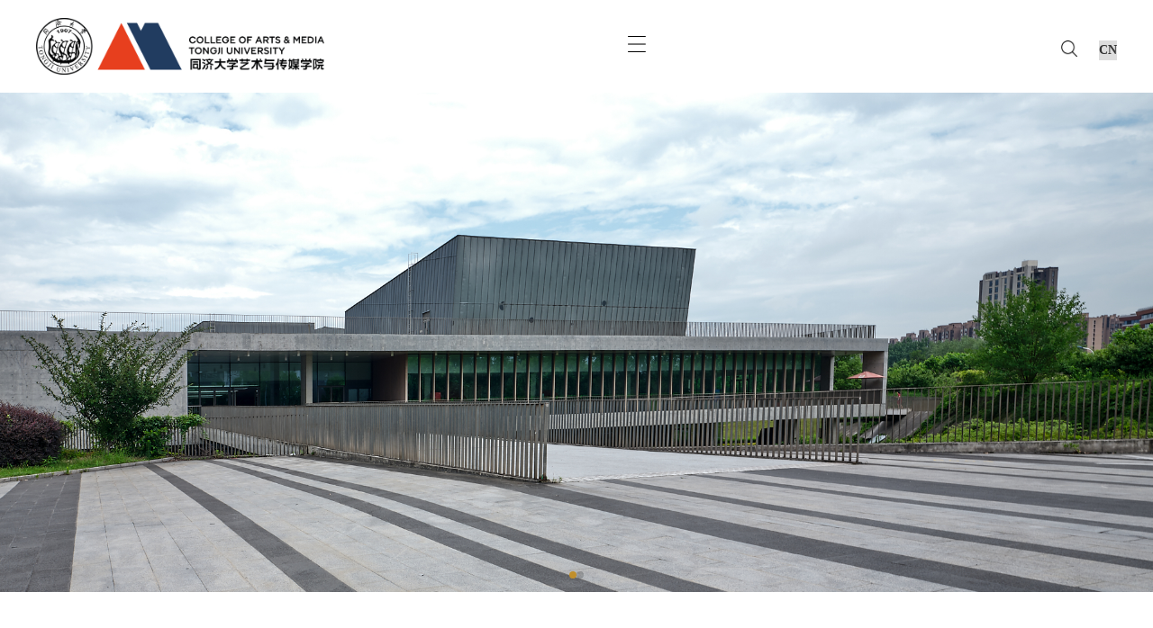

--- FILE ---
content_type: text/html
request_url: https://am.tongji.edu.cn/info/1447/2586.htm
body_size: 94914
content:
<!DOCTYPE html>
<html lang="en">
    <head>
        <meta charset="utf-8">
        <meta name="viewport" content="width=device-width, initial-scale=1.0">
        <meta name="description" content="">
        <meta name="author" content="">
        <title>加拿大西部大学代表团来访我院洽谈合作交流-同济大学艺术与传媒学院</title><META Name="keywords" Content="同济大学艺术与传媒学院,加拿大,拿大,大西,西部,大学,代表团,代表,来访,我院,洽谈,合作,交流" />
<META Name="description" Content="加拿大西部大学代表团来访我院洽谈合作交流4月26日上午，加拿大西部大学艺术与人文学院院长Michael Milde，副院长Tracy Isaacs，视觉艺术系主任John Hatch，音乐学院院长Betty Anne Younker，副院长John Cuciurean，以及国际交流合作部的总监Vicky Muzi Li一行来艺术与传媒学院进行访问交流，洽谈音乐表演及数字媒体艺术等专业合作事宜。学院党委书记张艳丽和副院长王建民热情接待了加拿大西部大学代表团来访，学校外事办公室徐..." />

        <!-- core CSS -->
        <link href="../../css/bootstrap.min.css" rel="stylesheet">        
        <link href="../../css/swiper.min.css" rel="stylesheet">
        <link href="../../css/main.css" rel="stylesheet">
        <link href="../../css/shipei.css" rel="stylesheet">
        <link rel="stylesheet" href="https://unpkg.com/swiper/swiper-bundle.css">  
<link rel="stylesheet" href="https://unpkg.com/swiper/swiper-bundle.min.css">  
        <style>
        
            .swiper {
                width: 80%;
               
                height: 433px;}

            .swiper-slide {


                text-align: center;
                font-size: 18px;
                background: white;

                /* center slide text vertically */
                display: -webkit-box;
                display: -ms-flexbox;
                display: -webkit-flex;
                display: flex;
                -webkit-box-pack: center;
                -ms-flex-pack: center;
                -webkit-justify-content: center;
                justify-content: center;
                -webkit-box-align: center;
                -ms-flex-align: center;
                -webkit-align-items: center;
                align-items: center;}

            .div1 {
                background-color: white;}

            @media (max-width: 760px) {
                .swiper {
                    display: none;}
                .btnnext{
                    display: none;}
            }

            .swiper-slide img {
                width: 80%;}
        
        
        .divbtn ul li{
        float:left;
        margin-right:5.3%;}
         .divbtn ul li .pli:hover{
         color:#c18f2b;}
         
          @media (max-width: 900px) {
        .todiv{
            display: none;}
      }
      .divk img{
      width:100%;}
        </style>
        
    <!--Announced by Visual SiteBuilder 9-->
<link rel="stylesheet" type="text/css" href="../../_sitegray/_sitegray_d.css" />
<script language="javascript" src="../../_sitegray/_sitegray.js"></script>
<!-- CustomerNO:77656262657232307468475c52565742000000004f5c -->
<link rel="stylesheet" type="text/css" href="../../gknry.vsb.css" />
<script type="text/javascript" src="/system/resource/js/counter.js"></script>
<script type="text/javascript">_jsq_(1447,'/gknry.jsp',2586,1791206751)</script>
</head>
    <!--/head-->
    <body id="home" class="homepage">
        <header id="header">
            <div class="logo">
                
<a href="../../index.htm" style="max-width: 90%;"><img src="../../images/62039711-f272-4dc0-b59c-9ba701370c6a.png" alt="logo"></a>
            </div>
           <div class="menu-btn" style="margin-left:-75px;"><img src="../../images/menu-btn.png" style="postition:relative;left:-25px;">
                <div class="nav-box">
                    <div class="nav-box-wrapper">
<div class="sub-menu">

      </div>

<div class="sub-menu">
     <a href="https://am.tongji.edu.cn/gk/xyjj.htm"><h4>学院概况</h4></a>
      <ul>
<li style="width:100%;"><a href="../../gk/xyjj.htm">学院简介</a></li>
<li style="width:100%;"><a href="../../gk/dzld.htm">党政领导</a></li>
<li style="width:100%;"><a href="../../gk/zzji.htm">组织架构</a></li>
<li style="width:100%;"><a href="../../gk/xkzy.htm">学科专业</a></li>
<li style="width:100%;"><a href="https://amlab.tongji.edu.cn/syhj/rhmt/xnybs.htm">教学设施</a></li>
<li style="width:100%;"><a href="../../gk/lsyg.htm">历史沿革</a></li>
       </ul>
      </div>

<div class="sub-menu">
     <a href="../../zx/xyxw.htm"><h4>动态资讯</h4></a>
      <ul>
<li style="width:100%;"><a href="../../zx/xyxw.htm">学院新闻</a></li>
<li style="width:100%;"><a href="../../zx/tzgg.htm">通知公告</a></li>
<li style="width:100%;"><a href="../../zx/wxqy.htm">惟新前沿</a></li>
       </ul>
      </div>

<div class="sub-menu">
     <a href="../../sz/jzyg.htm"><h4>师资队伍</h4></a>
      <ul>
<li style="width:100%;"><a href="../../sz/jzyg.htm">教职员工</a></li>
<li style="width:100%;"><a href="../../sz/szzp.htm">师资招聘</a></li>
<li style="width:100%;"><a href="../../sz/rxjs.htm">荣休教师</a></li>
<li style="width:100%;"><a href="../../sz/jxtd.htm">教学团队</a></li>
       </ul>
      </div>

<div class="sub-menu">
     <a href="https://am.tongji.edu.cn/rc/pygk.htm"><h4>人才培养</h4></a>
      <ul>
<li style="width:100%;"><a href="../../rc/pygk.htm">培养概况</a></li>
<li style="width:100%;"><a href="../../rc/jwtz.htm">教务通知</a></li>
<li style="width:100%;"><a href="../../rc/byzs/bkzs.htm">本研招生</a></li>
<li style="width:100%;"><a href="../../rc/bks/zyjs.htm">本科生教育</a></li>
<li style="width:100%;"><a href="https://yz.tongji.edu.cn/">研究生教育</a></li>
<li style="width:100%;"><a href="https://am.tongji.edu.cn/rc/xk/hjbd.htm">学科竞赛</a></li>
<li style="width:100%;"><a href="../../rc/jxcg.htm">教学成果</a></li>
       </ul>
      </div>

<div class="sub-menu">
     <a href="../../xg/xg/pjpy.htm"><h4>学生工作</h4></a>
      <ul>
<li style="width:100%;"><a href="../../xg/xg/pjpy.htm">学工通知</a></li>
<li style="width:100%;"><a href="../../xg/xsd/djfc.htm">学生党建</a></li>
<li style="width:100%;"><a href="../../xg/txf/zzjs.htm">团学风采</a></li>
<li style="width:100%;"><a href="../../xg/fwg/xgdw.htm">服务管理</a></li>
       </ul>
      </div>

<div class="sub-menu">
     <a href="https://am.tongji.edu.cn/ky/kytd.htm"><h4>科学研究</h4></a>
      <ul>
<li style="width:100%;"><a href="../../ky/kytd.htm">科研团队</a></li>
<li style="width:100%;"><a href="https://amlab.tongji.edu.cn/">媒体实验与实践教学中心</a></li>
<li style="width:100%;"><a href="../../ky/qmtyjy.htm">全媒体研究院</a></li>
<li style="width:100%;"><a href="../../ky/xskw.htm">学术刊物</a></li>
<li style="width:100%;"><a href="../../ky/kycg.htm">科研成果</a></li>
       </ul>
      </div>

<div class="sub-menu">
     <a href="https://am.tongji.edu.cn/jh/jlhzgk.htm"><h4>交流合作</h4></a>
      <ul>
<li style="width:100%;"><a href="../../jh/jlhzgk.htm">交流合作概况</a></li>
<li style="width:100%;"><a href="../../jh/tzgg.htm">通知公告</a></li>
<li style="width:100%;"><a href="../../jh/gjjl.htm">国际交流</a></li>
<li style="width:100%;"><a href="../../jh/xqhz.htm">校企合作</a></li>
       </ul>
      </div>

<div class="sub-menu">
     <a href="../../dq/tzgg.htm"><h4>党群工作</h4></a>
      <ul>
<li style="width:100%;"><a href="../../dq/tzgg.htm">通知公告</a></li>
<li style="width:100%;"><a href="../../dq/zzjg.htm">组织架构</a></li>
<li style="width:100%;"><a href="../../dq/zdlc.htm">制度流程</a></li>
<li style="width:100%;"><a href="../../dq/dqhd.htm">党群活动</a></li>
       </ul>
      </div>

<div class="sub-menu">
     <a href="../../sw/wjxz1/xswj.htm"><h4>事务办理</h4></a>
      <ul>
<li style="width:100%;"><a href="../../sw/wjxz1/xswj.htm">文件下载</a></li>
<li style="width:100%;"><a href="https://amsystem.tongji.edu.cn/">设备预约</a></li>
<li style="width:100%;"><a href="https://amlab.tongji.edu.cn/">场地预约</a></li>
<li style="width:100%;"><a href="https://amsystem.tongji.edu.cn/achievement/Passport/Login">成果系统</a></li>
       </ul>
      </div>

</div>


                </div>
            </div>
           <div class="nav-right">
                <div class="search">
                    <i cite="search-icon"></i>
                    <div class="input"><script type="text/javascript">
    function _nl_ys_check(){
        
        var keyword = document.getElementById('showkeycode1049026').value;
        if(keyword==null||keyword==""){
            alert("请输入你要检索的内容！");
            return false;
        }
        if(window.toFF==1)
        {
            document.getElementById("lucenenewssearchkey1049026").value = Simplized(keyword );
        }else
        {
            document.getElementById("lucenenewssearchkey1049026").value = keyword;            
        }
        var  base64 = new Base64();
        document.getElementById("lucenenewssearchkey1049026").value = base64.encode(document.getElementById("lucenenewssearchkey1049026").value);
        new VsbFormFunc().disableAutoEnable(document.getElementById("showkeycode1049026"));
        return true;
    } 
</script>
<form action="../../ssjgy.jsp?wbtreeid=1447" method="post" id="au2a" name="au2a" onsubmit="return _nl_ys_check()" style="display: inline">
 <input type="hidden" id="lucenenewssearchkey1049026" name="lucenenewssearchkey" value=""><input type="hidden" id="_lucenesearchtype1049026" name="_lucenesearchtype" value="1"><input type="hidden" id="searchScope1049026" name="searchScope" value="0">
 <div style="padding:3px;width:50%; margin:0px;display:inline;font-family:宋体;font-size:12px;">
 
 <input type="image" src="../../images/search-icon.png" align="absmiddle" style="float:left; margin-top:2.1%; width:3%;;cursor: hand">
 <input type="text" name="showkeycode" id="showkeycode1049026" value="" placeholder="搜索" style=" font-size:16px; font-weight:bold;" />
<div class="close"></div>
                        
 
 </div>
</form><script language="javascript" src="/system/resource/js/base64.js"></script><script language="javascript" src="/system/resource/js/formfunc.js"></script>
</div>
                </div>

                <div class="yuzhong"><script language="javascript" src="/system/resource/js/dynclicks.js"></script><script language="javascript" src="/system/resource/js/openlink.js"></script><select onchange="window.location=this.value" style="text-align:center;">    
 <option style="display:none;">CN</option>            
  <option vsbhrefname="value" onclick="_addDynClicks(&#34;wburl&#34;, 1791206751, 78976)" value="../../index.htm">CN
  <option vsbhrefname="value" onclick="_addDynClicks(&#34;wburl&#34;, 1791206751, 78977)" value="../../EN/index.htm">EN
</select></div>
            </div>


        </header>
        <!--/header-->

        <!-- banner -->
        <div class="swiper-container swiper-container-banner" style="width:100%; height:77.11vmin;">
                <div class="swiper-wrapper">
        
            <div class="swiper-slide"><img src="../../images/shipinfengmian.jpg" alt="" style="width:100%; height:100%;"></div>
        </tr>
    
            <div class="swiper-slide"><img src="../../images/banner2.jpg" alt="" style="width:100%; height:100%;"></div>
        </tr>
   </div>
            <div class="swiper-pagination swiper-pagination-banner"></div>
        </div>
        <!--二级页面 -->
        <div class="row zy-content">
            <div class="side col-sm-12 col-lg-3">
              <div class="back"><a href="javascript:;" onclick="history.go(-1)" class="icon_back"><span>BACK</span></a></div>
                <div class="more">MORE</div>
                <div class="side-menu">
                   
                </div>

            </div>
            <div class="zy-content-right col-sm-12 col-lg-9">
                
                <div class="zy-text">




<script language="javascript" src="../../_dwr/interface/NewsvoteDWR.js"></script><script language="javascript" src="../../_dwr/engine.js"></script><script language="javascript" src="/system/resource/js/news/newscontent.js"></script><LINK href="/system/resource/js/photoswipe/3.0.5.1/photoswipe.css" type="text/css" rel="stylesheet"><script language="javascript" src="/system/resource/js/photoswipe/3.0.5.1/klass.min.js"></script><script language="javascript" src="/system/resource/js/ajax.js"></script><form name="_newscontent_fromname"><script language="javascript" src="/system/resource/js/jquery/jquery-latest.min.js"></script>
<div style="width:90%">
<p 27px;" style="font-size:23px;padding-left:10px; font-weight:bold;text-align:center">加拿大西部大学代表团来访我院洽谈合作交流<p>
                   <div id="vsb_content" style="padding-left:30px;"><div class="v_news_content">
<p style="box-sizing: border-box; padding-top: 0px; padding-bottom: 0px; padding-left: 0px; font-weight: 600; font-family: &quot;Noto Sans SC&quot;, &quot;PingFang SC&quot;, &quot;Microsoft YaHei&quot;, &quot;Helvetica Neue&quot;, Helvetica, &quot;Hiragino Sans GB&quot;, 微软雅黑, Arial, sans-serif; word-break: break-all; color: rgb(33, 37, 41); font-size: 16px; white-space: normal; background-color: rgb(255, 255, 255); margin-top: 0px !important; margin-bottom: 0px !important; padding-right: 0px !important; line-height: 1.5 !important;"><span style="box-sizing: border-box; margin: 0px; padding: 0px; font-size: 48px; color: rgb(0, 0, 0) !important;">加拿大西部大学代表团来访我院洽谈合作交流</span></p>
<p style="box-sizing: border-box; padding-top: 0px; padding-bottom: 0px; padding-left: 0px; font-weight: 600; font-family: &quot;Noto Sans SC&quot;, &quot;PingFang SC&quot;, &quot;Microsoft YaHei&quot;, &quot;Helvetica Neue&quot;, Helvetica, &quot;Hiragino Sans GB&quot;, 微软雅黑, Arial, sans-serif; word-break: break-all; color: rgb(33, 37, 41); font-size: 16px; white-space: normal; background-color: rgb(255, 255, 255); margin-top: 0px !important; margin-bottom: 0px !important; padding-right: 0px !important; line-height: 1.5 !important;"><br style="box-sizing: border-box;" /></p>
<p style="box-sizing: border-box; padding-top: 0px; padding-bottom: 0px; padding-left: 0px; font-weight: 600; font-family: &quot;Noto Sans SC&quot;, &quot;PingFang SC&quot;, &quot;Microsoft YaHei&quot;, &quot;Helvetica Neue&quot;, Helvetica, &quot;Hiragino Sans GB&quot;, 微软雅黑, Arial, sans-serif; word-break: break-all; color: rgb(33, 37, 41); font-size: 16px; white-space: normal; background-color: rgb(255, 255, 255); margin-top: 0px !important; margin-bottom: 0px !important; padding-right: 0px !important; line-height: 1.5 !important;"><br style="box-sizing: border-box;" /></p>
<p style="box-sizing: border-box; padding-top: 0px; padding-bottom: 0px; padding-left: 0px; font-weight: 600; font-family: &quot;Noto Sans SC&quot;, &quot;PingFang SC&quot;, &quot;Microsoft YaHei&quot;, &quot;Helvetica Neue&quot;, Helvetica, &quot;Hiragino Sans GB&quot;, 微软雅黑, Arial, sans-serif; word-break: break-all; color: rgb(33, 37, 41); font-size: 16px; white-space: normal; background-color: rgb(255, 255, 255); margin-top: 0px !important; margin-bottom: 0px !important; padding-right: 0px !important; line-height: 1.5 !important;"><span style="box-sizing: border-box; margin: 0px; padding: 0px; font-size: 14px; color: rgb(0, 0, 0) !important;">4月26日上午，加拿大西部大学艺术与人文学院院长Michael Milde，副院长Tracy Isaacs，视觉艺术系主任John Hatch，音乐学院院长Betty Anne </span><span style="box-sizing: border-box; margin: 0px; padding: 0px; font-size: 14px; color: rgb(0, 0, 0) !important;">Younker，副院长John Cuciurean，以及国际交流合作部的总监Vicky Muzi Li一行来艺术与传媒学院进行访问交流，洽谈音乐表演及数字媒体艺术等专业</span><span style="box-sizing: border-box; margin: 0px; padding: 0px; font-size: 14px; color: rgb(0, 0, 0) !important;">合作事宜。</span></p>
<p style="box-sizing: border-box; padding-top: 0px; padding-bottom: 0px; padding-left: 0px; font-weight: 600; font-family: &quot;Noto Sans SC&quot;, &quot;PingFang SC&quot;, &quot;Microsoft YaHei&quot;, &quot;Helvetica Neue&quot;, Helvetica, &quot;Hiragino Sans GB&quot;, 微软雅黑, Arial, sans-serif; word-break: break-all; color: rgb(33, 37, 41); font-size: 16px; white-space: normal; background-color: rgb(255, 255, 255); margin-top: 0px !important; margin-bottom: 0px !important; padding-right: 0px !important; line-height: 1.5 !important;"><br style="box-sizing: border-box;" /></p>
<p style="box-sizing: border-box; padding-top: 0px; padding-bottom: 0px; padding-left: 0px; font-weight: 600; font-family: &quot;Noto Sans SC&quot;, &quot;PingFang SC&quot;, &quot;Microsoft YaHei&quot;, &quot;Helvetica Neue&quot;, Helvetica, &quot;Hiragino Sans GB&quot;, 微软雅黑, Arial, sans-serif; word-break: break-all; color: rgb(33, 37, 41); font-size: 16px; white-space: normal; background-color: rgb(255, 255, 255); margin-top: 0px !important; margin-bottom: 0px !important; padding-right: 0px !important; line-height: 1.5 !important;"><br style="box-sizing: border-box;" /></p>
<p style="box-sizing: border-box; padding-top: 0px; padding-bottom: 0px; padding-left: 0px; font-weight: 600; font-family: &quot;Noto Sans SC&quot;, &quot;PingFang SC&quot;, &quot;Microsoft YaHei&quot;, &quot;Helvetica Neue&quot;, Helvetica, &quot;Hiragino Sans GB&quot;, 微软雅黑, Arial, sans-serif; word-break: break-all; color: rgb(33, 37, 41); font-size: 16px; white-space: normal; background-color: rgb(255, 255, 255); margin-top: 0px !important; margin-bottom: 0px !important; padding-right: 0px !important; line-height: 1.5 !important;"><img src="/__local/D/9A/AA/CEE33C6AF5863DDA14B3A4AD3EA_7C56B141_3ADEA.png?e=.png" title="/uploads/image/2019/05/31/7473f42eff9178050a1f80932d64b3a9.png" alt="1.png" width="1625" vsbhref="vurl" vurl="/_vsl/D9AAACEE33C6AF5863DDA14B3A4AD3EA/7C56B141/3ADEA?e=.png" vheight=" auto !important" vwidth=" 1625px" orisrc="/__local/D/9A/AA/CEE33C6AF5863DDA14B3A4AD3EA_7C56B141_3ADEA.png" class="img_vsb_content" style="box-sizing: border-box; border-style: none; vertical-align: middle; max-width: 100%; max-height: 100%; display: block; width: 1625px; height: auto !important;"></p>
<p style="box-sizing: border-box; padding-top: 0px; padding-bottom: 0px; padding-left: 0px; font-weight: 600; font-family: &quot;Noto Sans SC&quot;, &quot;PingFang SC&quot;, &quot;Microsoft YaHei&quot;, &quot;Helvetica Neue&quot;, Helvetica, &quot;Hiragino Sans GB&quot;, 微软雅黑, Arial, sans-serif; word-break: break-all; color: rgb(33, 37, 41); font-size: 16px; white-space: normal; background-color: rgb(255, 255, 255); margin-top: 0px !important; margin-bottom: 0px !important; padding-right: 0px !important; line-height: 1.5 !important;"><span style="box-sizing: border-box; margin: 0px; padding: 0px; font-size: 14px; color: rgb(0, 0, 0) !important;"><br style="box-sizing: border-box;" /></span></p>
<p style="box-sizing: border-box; padding-top: 0px; padding-bottom: 0px; padding-left: 0px; font-weight: 600; font-family: &quot;Noto Sans SC&quot;, &quot;PingFang SC&quot;, &quot;Microsoft YaHei&quot;, &quot;Helvetica Neue&quot;, Helvetica, &quot;Hiragino Sans GB&quot;, 微软雅黑, Arial, sans-serif; word-break: break-all; color: rgb(33, 37, 41); font-size: 16px; white-space: normal; background-color: rgb(255, 255, 255); margin-top: 0px !important; margin-bottom: 0px !important; padding-right: 0px !important; line-height: 1.5 !important;"><span style="box-sizing: border-box; margin: 0px; padding: 0px; font-size: 14px; color: rgb(0, 0, 0) !important;"><br style="box-sizing: border-box;" /></span></p>
<p style="box-sizing: border-box; padding-top: 0px; padding-bottom: 0px; padding-left: 0px; font-weight: 600; font-family: &quot;Noto Sans SC&quot;, &quot;PingFang SC&quot;, &quot;Microsoft YaHei&quot;, &quot;Helvetica Neue&quot;, Helvetica, &quot;Hiragino Sans GB&quot;, 微软雅黑, Arial, sans-serif; word-break: break-all; color: rgb(33, 37, 41); font-size: 16px; white-space: normal; background-color: rgb(255, 255, 255); margin-top: 0px !important; margin-bottom: 0px !important; padding-right: 0px !important; line-height: 1.5 !important;"><span style="box-sizing: border-box; margin: 0px; padding: 0px; font-size: 14px; color: rgb(0, 0, 0) !important;">学院党委书记张艳丽和副院长王建民热情接待了加拿大西部大学代表团来访，学校外事办公室徐俐老师、音乐与表演系副主任李巍教授、秦川副教授、广告</span><span style="box-sizing: border-box; margin: 0px; padding: 0px; font-size: 14px; color: rgb(0, 0, 0) !important;">学专业主任梅明丽副教授等参加了此次会谈。</span></p>
<p style="box-sizing: border-box; padding-top: 0px; padding-bottom: 0px; padding-left: 0px; font-weight: 600; font-family: &quot;Noto Sans SC&quot;, &quot;PingFang SC&quot;, &quot;Microsoft YaHei&quot;, &quot;Helvetica Neue&quot;, Helvetica, &quot;Hiragino Sans GB&quot;, 微软雅黑, Arial, sans-serif; word-break: break-all; color: rgb(33, 37, 41); font-size: 16px; white-space: normal; background-color: rgb(255, 255, 255); margin-top: 0px !important; margin-bottom: 0px !important; padding-right: 0px !important; line-height: 1.5 !important;"><br style="box-sizing: border-box;" /></p>
<p style="box-sizing: border-box; padding-top: 0px; padding-bottom: 0px; padding-left: 0px; font-weight: 600; font-family: &quot;Noto Sans SC&quot;, &quot;PingFang SC&quot;, &quot;Microsoft YaHei&quot;, &quot;Helvetica Neue&quot;, Helvetica, &quot;Hiragino Sans GB&quot;, 微软雅黑, Arial, sans-serif; word-break: break-all; color: rgb(33, 37, 41); font-size: 16px; white-space: normal; background-color: rgb(255, 255, 255); margin-top: 0px !important; margin-bottom: 0px !important; padding-right: 0px !important; line-height: 1.5 !important;"><br style="box-sizing: border-box;" /></p>
<p style="box-sizing: border-box; padding-top: 0px; padding-bottom: 0px; padding-left: 0px; font-weight: 600; font-family: &quot;Noto Sans SC&quot;, &quot;PingFang SC&quot;, &quot;Microsoft YaHei&quot;, &quot;Helvetica Neue&quot;, Helvetica, &quot;Hiragino Sans GB&quot;, 微软雅黑, Arial, sans-serif; word-break: break-all; color: rgb(33, 37, 41); font-size: 16px; white-space: normal; background-color: rgb(255, 255, 255); margin-top: 0px !important; margin-bottom: 0px !important; padding-right: 0px !important; line-height: 1.5 !important;"><img src="/__local/2/E9/21/0D8FB2112D8ED28B925F54CDC0E_AC4F748C_33D58.png?e=.png" title="/uploads/image/2019/05/31/b74c25796fdee3d1666471a00351121c.png" alt="2.png" width="1625" vsbhref="vurl" vurl="/_vsl/2E9210D8FB2112D8ED28B925F54CDC0E/AC4F748C/33D58?e=.png" vheight=" auto !important" vwidth=" 1625px" orisrc="/__local/2/E9/21/0D8FB2112D8ED28B925F54CDC0E_AC4F748C_33D58.png" class="img_vsb_content" style="box-sizing: border-box; border-style: none; vertical-align: middle; max-width: 100%; max-height: 100%; display: block; width: 1625px; height: auto !important;"></p>
<p style="box-sizing: border-box; padding-top: 0px; padding-bottom: 0px; padding-left: 0px; font-weight: 600; font-family: &quot;Noto Sans SC&quot;, &quot;PingFang SC&quot;, &quot;Microsoft YaHei&quot;, &quot;Helvetica Neue&quot;, Helvetica, &quot;Hiragino Sans GB&quot;, 微软雅黑, Arial, sans-serif; word-break: break-all; color: rgb(33, 37, 41); font-size: 16px; white-space: normal; background-color: rgb(255, 255, 255); margin-top: 0px !important; margin-bottom: 0px !important; padding-right: 0px !important; line-height: 1.5 !important;"><span style="box-sizing: border-box; margin: 0px; padding: 0px; font-size: 14px; color: rgb(0, 0, 0) !important;"><br style="box-sizing: border-box;" /></span></p>
<p style="box-sizing: border-box; padding-top: 0px; padding-bottom: 0px; padding-left: 0px; font-weight: 600; font-family: &quot;Noto Sans SC&quot;, &quot;PingFang SC&quot;, &quot;Microsoft YaHei&quot;, &quot;Helvetica Neue&quot;, Helvetica, &quot;Hiragino Sans GB&quot;, 微软雅黑, Arial, sans-serif; word-break: break-all; color: rgb(33, 37, 41); font-size: 16px; white-space: normal; background-color: rgb(255, 255, 255); margin-top: 0px !important; margin-bottom: 0px !important; padding-right: 0px !important; line-height: 1.5 !important;"><span style="box-sizing: border-box; margin: 0px; padding: 0px; font-size: 14px; color: rgb(0, 0, 0) !important;"><br style="box-sizing: border-box;" /></span></p>
<p style="box-sizing: border-box; padding-top: 0px; padding-bottom: 0px; padding-left: 0px; font-weight: 600; font-family: &quot;Noto Sans SC&quot;, &quot;PingFang SC&quot;, &quot;Microsoft YaHei&quot;, &quot;Helvetica Neue&quot;, Helvetica, &quot;Hiragino Sans GB&quot;, 微软雅黑, Arial, sans-serif; word-break: break-all; color: rgb(33, 37, 41); font-size: 16px; white-space: normal; background-color: rgb(255, 255, 255); margin-top: 0px !important; margin-bottom: 0px !important; padding-right: 0px !important; line-height: 1.5 !important;"><span style="box-sizing: border-box; margin: 0px; padding: 0px; font-size: 14px; color: rgb(0, 0, 0) !important;">王建民副院长对学院的历史发展、专业设置和空间设施等基本情况进行了介绍，表达了我院期待与加拿大西部大学展开交流合作的意愿。加拿大西部大学艺</span><span style="box-sizing: border-box; margin: 0px; padding: 0px; font-size: 14px; color: rgb(0, 0, 0) !important;">术与人文学院和音乐学院的院长对与我院进行国际交流合作表现出极大的兴趣。</span></p>
<p style="box-sizing: border-box; padding-top: 0px; padding-bottom: 0px; padding-left: 0px; font-weight: 600; font-family: &quot;Noto Sans SC&quot;, &quot;PingFang SC&quot;, &quot;Microsoft YaHei&quot;, &quot;Helvetica Neue&quot;, Helvetica, &quot;Hiragino Sans GB&quot;, 微软雅黑, Arial, sans-serif; word-break: break-all; color: rgb(33, 37, 41); font-size: 16px; white-space: normal; background-color: rgb(255, 255, 255); margin-top: 0px !important; margin-bottom: 0px !important; padding-right: 0px !important; line-height: 1.5 !important;"><br style="box-sizing: border-box;" /></p>
<p style="box-sizing: border-box; padding-top: 0px; padding-bottom: 0px; padding-left: 0px; font-weight: 600; font-family: &quot;Noto Sans SC&quot;, &quot;PingFang SC&quot;, &quot;Microsoft YaHei&quot;, &quot;Helvetica Neue&quot;, Helvetica, &quot;Hiragino Sans GB&quot;, 微软雅黑, Arial, sans-serif; word-break: break-all; color: rgb(33, 37, 41); font-size: 16px; white-space: normal; background-color: rgb(255, 255, 255); margin-top: 0px !important; margin-bottom: 0px !important; padding-right: 0px !important; line-height: 1.5 !important;"><br style="box-sizing: border-box;" /></p>
<p style="box-sizing: border-box; padding-top: 0px; padding-bottom: 0px; padding-left: 0px; font-weight: 600; font-family: &quot;Noto Sans SC&quot;, &quot;PingFang SC&quot;, &quot;Microsoft YaHei&quot;, &quot;Helvetica Neue&quot;, Helvetica, &quot;Hiragino Sans GB&quot;, 微软雅黑, Arial, sans-serif; word-break: break-all; color: rgb(33, 37, 41); font-size: 16px; white-space: normal; background-color: rgb(255, 255, 255); margin-top: 0px !important; margin-bottom: 0px !important; padding-right: 0px !important; line-height: 1.5 !important;"><img src="/__local/4/30/D7/B5AE19BBB6F77D904F265D467B9_2A99A21B_3B2B7.png?e=.png" title="/uploads/image/2019/05/31/541f3368ea45a135176c10218dca6548.png" alt="846yzv.png" width="1625" vsbhref="vurl" vurl="/_vsl/430D7B5AE19BBB6F77D904F265D467B9/2A99A21B/3B2B7?e=.png" vheight=" auto !important" vwidth=" 1625px" orisrc="/__local/4/30/D7/B5AE19BBB6F77D904F265D467B9_2A99A21B_3B2B7.png" class="img_vsb_content" style="box-sizing: border-box; border-style: none; vertical-align: middle; max-width: 100%; max-height: 100%; display: block; width: 1625px; height: auto !important;"></p>
<p style="box-sizing: border-box; padding-top: 0px; padding-bottom: 0px; padding-left: 0px; font-weight: 600; font-family: &quot;Noto Sans SC&quot;, &quot;PingFang SC&quot;, &quot;Microsoft YaHei&quot;, &quot;Helvetica Neue&quot;, Helvetica, &quot;Hiragino Sans GB&quot;, 微软雅黑, Arial, sans-serif; word-break: break-all; color: rgb(33, 37, 41); font-size: 16px; white-space: normal; background-color: rgb(255, 255, 255); margin-top: 0px !important; margin-bottom: 0px !important; padding-right: 0px !important; line-height: 1.5 !important;"><span style="box-sizing: border-box; margin: 0px; padding: 0px; font-size: 14px; color: rgb(0, 0, 0) !important;"><br style="box-sizing: border-box;" /></span></p>
<p style="box-sizing: border-box; padding-top: 0px; padding-bottom: 0px; padding-left: 0px; font-weight: 600; font-family: &quot;Noto Sans SC&quot;, &quot;PingFang SC&quot;, &quot;Microsoft YaHei&quot;, &quot;Helvetica Neue&quot;, Helvetica, &quot;Hiragino Sans GB&quot;, 微软雅黑, Arial, sans-serif; word-break: break-all; color: rgb(33, 37, 41); font-size: 16px; white-space: normal; background-color: rgb(255, 255, 255); margin-top: 0px !important; margin-bottom: 0px !important; padding-right: 0px !important; line-height: 1.5 !important;"><span style="box-sizing: border-box; margin: 0px; padding: 0px; font-size: 14px; color: rgb(0, 0, 0) !important;"><br style="box-sizing: border-box;" /></span></p>
<p style="box-sizing: border-box; padding-top: 0px; padding-bottom: 0px; padding-left: 0px; font-weight: 600; font-family: &quot;Noto Sans SC&quot;, &quot;PingFang SC&quot;, &quot;Microsoft YaHei&quot;, &quot;Helvetica Neue&quot;, Helvetica, &quot;Hiragino Sans GB&quot;, 微软雅黑, Arial, sans-serif; word-break: break-all; color: rgb(33, 37, 41); font-size: 16px; white-space: normal; background-color: rgb(255, 255, 255); margin-top: 0px !important; margin-bottom: 0px !important; padding-right: 0px !important; line-height: 1.5 !important;"><span style="box-sizing: border-box; margin: 0px; padding: 0px; font-size: 14px; color: rgb(0, 0, 0) !important;">此后，李巍教授和梅明丽副教授分别对学院的音乐表演，数字媒体艺术和广告专业进行了详细介绍，双方接着就相关专业的本科、硕士层面的合作办学、课</span><span style="box-sizing: border-box; margin: 0px; padding: 0px; font-size: 14px; color: rgb(0, 0, 0) !important;">程共建、教师互访等进行了全面的沟通与协商，对合作办学模式，包括入学标准、学制学费以及课程设置等进行了深入探讨。</span></p>
<p style="box-sizing: border-box; padding-top: 0px; padding-bottom: 0px; padding-left: 0px; font-weight: 600; font-family: &quot;Noto Sans SC&quot;, &quot;PingFang SC&quot;, &quot;Microsoft YaHei&quot;, &quot;Helvetica Neue&quot;, Helvetica, &quot;Hiragino Sans GB&quot;, 微软雅黑, Arial, sans-serif; word-break: break-all; color: rgb(33, 37, 41); font-size: 16px; white-space: normal; background-color: rgb(255, 255, 255); margin-top: 0px !important; margin-bottom: 0px !important; padding-right: 0px !important; line-height: 1.5 !important;"><br style="box-sizing: border-box;" /></p>
<p style="box-sizing: border-box; padding-top: 0px; padding-bottom: 0px; padding-left: 0px; font-weight: 600; font-family: &quot;Noto Sans SC&quot;, &quot;PingFang SC&quot;, &quot;Microsoft YaHei&quot;, &quot;Helvetica Neue&quot;, Helvetica, &quot;Hiragino Sans GB&quot;, 微软雅黑, Arial, sans-serif; word-break: break-all; color: rgb(33, 37, 41); font-size: 16px; white-space: normal; background-color: rgb(255, 255, 255); margin-top: 0px !important; margin-bottom: 0px !important; padding-right: 0px !important; line-height: 1.5 !important;"><br style="box-sizing: border-box;" /></p>
<p style="box-sizing: border-box; padding-top: 0px; padding-bottom: 0px; padding-left: 0px; font-weight: 600; font-family: &quot;Noto Sans SC&quot;, &quot;PingFang SC&quot;, &quot;Microsoft YaHei&quot;, &quot;Helvetica Neue&quot;, Helvetica, &quot;Hiragino Sans GB&quot;, 微软雅黑, Arial, sans-serif; word-break: break-all; color: rgb(33, 37, 41); font-size: 16px; white-space: normal; background-color: rgb(255, 255, 255); margin-top: 0px !important; margin-bottom: 0px !important; padding-right: 0px !important; line-height: 1.5 !important;"><img src="/__local/2/EE/C2/EC34F1D29F90BBE82C362C8C8D8_8CC09398_39712.png?e=.png" title="/uploads/image/2019/05/31/f4fe1ea93ef11b24fc1155bce8260f4f.png" alt="3.png" width="1625" vsbhref="vurl" vurl="/_vsl/2EEC2EC34F1D29F90BBE82C362C8C8D8/8CC09398/39712?e=.png" vheight=" auto !important" vwidth=" 1625px" orisrc="/__local/2/EE/C2/EC34F1D29F90BBE82C362C8C8D8_8CC09398_39712.png" class="img_vsb_content" style="box-sizing: border-box; border-style: none; vertical-align: middle; max-width: 100%; max-height: 100%; display: block; width: 1625px; height: auto !important;"></p>
<p style="box-sizing: border-box; padding-top: 0px; padding-bottom: 0px; padding-left: 0px; font-weight: 600; font-family: &quot;Noto Sans SC&quot;, &quot;PingFang SC&quot;, &quot;Microsoft YaHei&quot;, &quot;Helvetica Neue&quot;, Helvetica, &quot;Hiragino Sans GB&quot;, 微软雅黑, Arial, sans-serif; word-break: break-all; color: rgb(33, 37, 41); font-size: 16px; white-space: normal; background-color: rgb(255, 255, 255); margin-top: 0px !important; margin-bottom: 0px !important; padding-right: 0px !important; line-height: 1.5 !important;"><span style="box-sizing: border-box; margin: 0px; padding: 0px; font-size: 14px; color: rgb(0, 0, 0) !important;"><br style="box-sizing: border-box;" /></span></p>
<p style="box-sizing: border-box; padding-top: 0px; padding-bottom: 0px; padding-left: 0px; font-weight: 600; font-family: &quot;Noto Sans SC&quot;, &quot;PingFang SC&quot;, &quot;Microsoft YaHei&quot;, &quot;Helvetica Neue&quot;, Helvetica, &quot;Hiragino Sans GB&quot;, 微软雅黑, Arial, sans-serif; word-break: break-all; color: rgb(33, 37, 41); font-size: 16px; white-space: normal; background-color: rgb(255, 255, 255); margin-top: 0px !important; margin-bottom: 0px !important; padding-right: 0px !important; line-height: 1.5 !important;"><span style="box-sizing: border-box; margin: 0px; padding: 0px; font-size: 14px; color: rgb(0, 0, 0) !important;"><br style="box-sizing: border-box;" /></span></p>
<p style="box-sizing: border-box; padding-top: 0px; padding-bottom: 0px; padding-left: 0px; font-weight: 600; font-family: &quot;Noto Sans SC&quot;, &quot;PingFang SC&quot;, &quot;Microsoft YaHei&quot;, &quot;Helvetica Neue&quot;, Helvetica, &quot;Hiragino Sans GB&quot;, 微软雅黑, Arial, sans-serif; word-break: break-all; color: rgb(33, 37, 41); font-size: 16px; white-space: normal; background-color: rgb(255, 255, 255); margin-top: 0px !important; margin-bottom: 0px !important; padding-right: 0px !important; line-height: 1.5 !important;"><span style="box-sizing: border-box; margin: 0px; padding: 0px; font-size: 14px; color: rgb(0, 0, 0) !important;">双方达成了多项合作共识，学院将与加拿大西部大学在音乐表演、广告学等专业展开不同形式的合作，双方一道协同推进各项合作项目。其中，双学位项目</span><span style="box-sizing: border-box; margin: 0px; padding: 0px; font-size: 14px; color: rgb(0, 0, 0) !important;">、音乐大师课和外籍教师访问等合作项目，有望在今年下半年展开，后续双方将进一步完善细节、深化合作，建立起全方位多层次的稳定合作关系。</span></p>
<p style="box-sizing: border-box; padding-top: 0px; padding-bottom: 0px; padding-left: 0px; font-weight: 600; font-family: &quot;Noto Sans SC&quot;, &quot;PingFang SC&quot;, &quot;Microsoft YaHei&quot;, &quot;Helvetica Neue&quot;, Helvetica, &quot;Hiragino Sans GB&quot;, 微软雅黑, Arial, sans-serif; word-break: break-all; color: rgb(33, 37, 41); font-size: 16px; white-space: normal; background-color: rgb(255, 255, 255); margin-top: 0px !important; margin-bottom: 0px !important; padding-right: 0px !important; line-height: 1.5 !important;"><span style="box-sizing: border-box; margin: 0px; padding: 0px; font-size: 14px; color: rgb(0, 0, 0) !important;"><br style="box-sizing: border-box;" /></span></p>
<p style="box-sizing: border-box; padding-top: 0px; padding-bottom: 0px; padding-left: 0px; font-weight: 600; font-family: &quot;Noto Sans SC&quot;, &quot;PingFang SC&quot;, &quot;Microsoft YaHei&quot;, &quot;Helvetica Neue&quot;, Helvetica, &quot;Hiragino Sans GB&quot;, 微软雅黑, Arial, sans-serif; word-break: break-all; color: rgb(33, 37, 41); font-size: 16px; white-space: normal; background-color: rgb(255, 255, 255); margin-top: 0px !important; margin-bottom: 0px !important; padding-right: 0px !important; line-height: 1.5 !important;"><span style="box-sizing: border-box; margin: 0px; padding: 0px; font-size: 14px; color: rgb(0, 0, 0) !important;"><br style="box-sizing: border-box;" /></span></p>
<p style="box-sizing: border-box; padding-top: 0px; padding-bottom: 0px; padding-left: 0px; font-weight: 600; font-family: &quot;Noto Sans SC&quot;, &quot;PingFang SC&quot;, &quot;Microsoft YaHei&quot;, &quot;Helvetica Neue&quot;, Helvetica, &quot;Hiragino Sans GB&quot;, 微软雅黑, Arial, sans-serif; word-break: break-all; color: rgb(33, 37, 41); font-size: 16px; white-space: normal; background-color: rgb(255, 255, 255); margin-top: 0px !important; margin-bottom: 0px !important; padding-right: 0px !important; line-height: 1.5 !important;"><span style="box-sizing: border-box; margin: 0px; padding: 0px; font-size: 14px; color: rgb(0, 0, 0) !important;"><img src="/__local/7/26/A4/38FDF163761B2BD23B5333157E5_07976710_4AC0E.png?e=.png" title="/uploads/image/2019/05/31/4e08219d32806bbaaad0d7fe03926643.png" alt="4.png" width="1625" vsbhref="vurl" vurl="/_vsl/726A438FDF163761B2BD23B5333157E5/07976710/4AC0E?e=.png" vheight=" auto !important" vwidth=" 1625px" orisrc="/__local/7/26/A4/38FDF163761B2BD23B5333157E5_07976710_4AC0E.png" class="img_vsb_content" style="box-sizing: border-box; border-style: none; vertical-align: middle; max-width: 100%; max-height: 100%; display: block; width: 1625px; height: auto !important;"></span></p>
<p><br /></p>
</div></div>

</div>



</form>
</div>
            </div>


        </div>
    <div class="todiv" style="position: relative; width:85%;height:550px; margin-left:30px; margin-bottom:100px;">
        <div style="width:100%; height:60px; margin-top:10px;">
        <p style="margin-top:3px; font-size:17px;font-weight:bold;">RELATED<p><div style="width:80%; border-top:solid  #c18f2b; margin-left:90px;margin-top:-15px;"></div>
        </div> 
        <div class="divbtn" style="width:100%;height:450px; margin-top:10px;"><!-- Swiper -->
        <div class="swiper" style="margin-left:-2%; width:90%; margin-top: 1%;height: 560px;"><div class="swiper-wrapper">



<script language="javascript" src="/system/resource/js/centerCutImg.js"></script><style>
.divy{
width:68px;
height:38px;
border:solid;
border-radius:20px;
postition:absolute;
z-index:200;
margin-left:-250px;
margin-top:33%;
line-height:30px;
border-color:white;
color:white;}
.divy a{
color:white;}
</style>
     <div class="swiper-slide ">
                   <div class="divk" style="position: absolute; top: 10px; width: 91.5%; height: 383px">
                       <a href="https://mp.weixin.qq.com/s/aIUifrBOsFCq2YMhn9rZsg"> <img src="/__local/6/04/B2/77868D566D0FFF6B4D570DC6AD0_57A94104_3AEB3.png" style="width:100%; height:365px;"></a>
                    </div>
                    <div style="width: 77.5%; position: absolute;top:px; height: 100px; margin-top: 290px;">
                        <a href="https://mp.weixin.qq.com/s/aIUifrBOsFCq2YMhn9rZsg"> <p style=" width:95%;height:25px;font-size:16px; font-weight:bold; margin-top:5px; overflow:hidden; margin-left:-21px;">同济动画廿年｜“济动二十载，青梅已缀枝”动画集市</p></a>
                         <a href="https://mp.weixin.qq.com/s/aIUifrBOsFCq2YMhn9rZsg"> <p style="font-size:22px; margin-top:-70px; font-weight:bold; overflow:hidden;float:left;"></p></a>
                    </div>
                    <div class="divy"><a href="https://mp.weixin.qq.com/s/aIUifrBOsFCq2YMhn9rZsg"> 新闻</a></div>
                </div>
                
     <div class="swiper-slide ">
                   <div class="divk" style="position: absolute; top: 10px; width: 91.5%; height: 383px">
                       <a href="https://mp.weixin.qq.com/s?__biz=MzA5NzM2NTg5MQ==&mid=2650886123&idx=1&sn=c89d2ab70ca6bdc446a3d2f9cd79d949&chksm=8b541507bc239c11ab0291a453ca97019dd4117d703f944481f2057ae539c8cf3c258555b894&token=517331277&lang=zh_CN#rd"> <img src="/__local/0/75/BC/4B5B44963DAA87A89CD7838255E_5DC388B5_AFEC1.png" style="width:100%; height:365px;"></a>
                    </div>
                    <div style="width: 77.5%; position: absolute;top:px; height: 100px; margin-top: 290px;">
                        <a href="https://mp.weixin.qq.com/s?__biz=MzA5NzM2NTg5MQ==&mid=2650886123&idx=1&sn=c89d2ab70ca6bdc446a3d2f9cd79d949&chksm=8b541507bc239c11ab0291a453ca97019dd4117d703f944481f2057ae539c8cf3c258555b894&token=517331277&lang=zh_CN#rd"> <p style=" width:95%;height:25px;font-size:16px; font-weight:bold; margin-top:5px; overflow:hidden; margin-left:-21px;">惟新才榜 | 我院王建民教授在第十三届中国产学研合作创新大会...</p></a>
                         <a href="https://mp.weixin.qq.com/s?__biz=MzA5NzM2NTg5MQ==&mid=2650886123&idx=1&sn=c89d2ab70ca6bdc446a3d2f9cd79d949&chksm=8b541507bc239c11ab0291a453ca97019dd4117d703f944481f2057ae539c8cf3c258555b894&token=517331277&lang=zh_CN#rd"> <p style="font-size:22px; margin-top:-70px; font-weight:bold; overflow:hidden;float:left;"></p></a>
                    </div>
                    <div class="divy"><a href="https://mp.weixin.qq.com/s?__biz=MzA5NzM2NTg5MQ==&mid=2650886123&idx=1&sn=c89d2ab70ca6bdc446a3d2f9cd79d949&chksm=8b541507bc239c11ab0291a453ca97019dd4117d703f944481f2057ae539c8cf3c258555b894&token=517331277&lang=zh_CN#rd"> 获奖</a></div>
                </div>
                
     <div class="swiper-slide ">
                   <div class="divk" style="position: absolute; top: 10px; width: 91.5%; height: 383px">
                       <a href="2616.htm"> <img src="/__local/4/D6/08/0DA9ADBC20443D4BAC9439A53B0_2577B72C_26A7B.jpg?e=.jpg" style="width:100%; height:365px;"></a>
                    </div>
                    <div style="width: 77.5%; position: absolute;top:px; height: 100px; margin-top: 290px;">
                        <a href="2616.htm"> <p style=" width:95%;height:25px;font-size:16px; font-weight:bold; margin-top:5px; overflow:hidden; margin-left:-21px;">艺术与传媒学院师生献演2020同济新年...</p></a>
                         <a href="2616.htm"> <p style="font-size:22px; margin-top:-70px; font-weight:bold; overflow:hidden;float:left;"></p></a>
                    </div>
                    <div class="divy"><a href="2616.htm"> 展演</a></div>
                </div>
                
     <div class="swiper-slide ">
                   <div class="divk" style="position: absolute; top: 10px; width: 91.5%; height: 383px">
                       <a href="2615.htm"> <img src="/__local/4/37/76/364DF21FF0B25C5141FABD701CA_C0DB1B1D_145CC.jpg?e=.jpg" style="width:100%; height:365px;"></a>
                    </div>
                    <div style="width: 77.5%; position: absolute;top:px; height: 100px; margin-top: 290px;">
                        <a href="2615.htm"> <p style=" width:95%;height:25px;font-size:16px; font-weight:bold; margin-top:5px; overflow:hidden; margin-left:-21px;">我院学生作品喜获第三届“我心中的思政...</p></a>
                         <a href="2615.htm"> <p style="font-size:22px; margin-top:-70px; font-weight:bold; overflow:hidden;float:left;"></p></a>
                    </div>
                    <div class="divy"><a href="2615.htm"> 获奖</a></div>
                </div>
                
     <div class="swiper-slide ">
                   <div class="divk" style="position: absolute; top: 10px; width: 91.5%; height: 383px">
                       <a href="2614.htm"> <img src="/__local/1/0E/DE/3B1ED0CFA2A483ECEB590ECA362_BBEB270B_67C57.png" style="width:100%; height:365px;"></a>
                    </div>
                    <div style="width: 77.5%; position: absolute;top:px; height: 100px; margin-top: 290px;">
                        <a href="2614.htm"> <p style=" width:95%;height:25px;font-size:16px; font-weight:bold; margin-top:5px; overflow:hidden; margin-left:-21px;">向世界讲述好中国故事！我院3部主题纪录片上线国际传播视听平...</p></a>
                         <a href="2614.htm"> <p style="font-size:22px; margin-top:-70px; font-weight:bold; overflow:hidden;float:left;"></p></a>
                    </div>
                    <div class="divy"><a href="2614.htm"> 新闻</a></div>
                </div>
                
     <div class="swiper-slide ">
                   <div class="divk" style="position: absolute; top: 10px; width: 91.5%; height: 383px">
                       <a href="2613.htm"> <img src="/__local/1/01/54/5BDFFF38F97A1E884E3437645D3_8396B3E2_1D634.png?e=.png" style="width:100%; height:365px;"></a>
                    </div>
                    <div style="width: 77.5%; position: absolute;top:px; height: 100px; margin-top: 290px;">
                        <a href="2613.htm"> <p style=" width:95%;height:25px;font-size:16px; font-weight:bold; margin-top:5px; overflow:hidden; margin-left:-21px;">科艺交点：开启HoloLens的神奇AR之旅</p></a>
                         <a href="2613.htm"> <p style="font-size:22px; margin-top:-70px; font-weight:bold; overflow:hidden;float:left;">实验中心</p></a>
                    </div>
                    <div class="divy"><a href="2613.htm"> 实验中心</a></div>
                </div>
                
     <div class="swiper-slide ">
                   <div class="divk" style="position: absolute; top: 10px; width: 91.5%; height: 383px">
                       <a href="2612.htm"> <img src="/__local/2/B1/47/91994FA5D9BE2CFAEECF1B39C33_5764EC24_AAC9.jpg" style="width:100%; height:365px;"></a>
                    </div>
                    <div style="width: 77.5%; position: absolute;top:px; height: 100px; margin-top: 290px;">
                        <a href="2612.htm"> <p style=" width:95%;height:25px;font-size:16px; font-weight:bold; margin-top:5px; overflow:hidden; margin-left:-21px;">同济·风语筑</p></a>
                         <a href="2612.htm"> <p style="font-size:22px; margin-top:-70px; font-weight:bold; overflow:hidden;float:left;">同济·风语筑“城市...</p></a>
                    </div>
                    <div class="divy"><a href="2612.htm"> 论坛</a></div>
                </div>
                
     <div class="swiper-slide ">
                   <div class="divk" style="position: absolute; top: 10px; width: 91.5%; height: 383px">
                       <a href="https://mp.weixin.qq.com/s/zmlCW3tRCufXEL2tEffhQA"> <img src="/__local/1/13/87/52023CD1A18E2720CCA965EE8D4_D0E463D2_1CBC5.jpg" style="width:100%; height:365px;"></a>
                    </div>
                    <div style="width: 77.5%; position: absolute;top:px; height: 100px; margin-top: 290px;">
                        <a href="https://mp.weixin.qq.com/s/zmlCW3tRCufXEL2tEffhQA"> <p style=" width:95%;height:25px;font-size:16px; font-weight:bold; margin-top:5px; overflow:hidden; margin-left:-21px;">立德树人青春时 艺心传扬势亘恒 | 艺术与传媒学院“文化建设...</p></a>
                         <a href="https://mp.weixin.qq.com/s/zmlCW3tRCufXEL2tEffhQA"> <p style="font-size:22px; margin-top:-70px; font-weight:bold; overflow:hidden;float:left;"></p></a>
                    </div>
                    <div class="divy"><a href="https://mp.weixin.qq.com/s/zmlCW3tRCufXEL2tEffhQA"> 新闻</a></div>
                </div>
                
     <div class="swiper-slide ">
                   <div class="divk" style="position: absolute; top: 10px; width: 91.5%; height: 383px">
                       <a href="https://mp.weixin.qq.com/s/nDM-c4jdnXrBNHeULNivgw"> <img src="/__local/1/13/87/52023CD1A18E2720CCA965EE8D4_D0E463D2_1CBC5.jpg" style="width:100%; height:365px;"></a>
                    </div>
                    <div style="width: 77.5%; position: absolute;top:px; height: 100px; margin-top: 290px;">
                        <a href="https://mp.weixin.qq.com/s/nDM-c4jdnXrBNHeULNivgw"> <p style=" width:95%;height:25px;font-size:16px; font-weight:bold; margin-top:5px; overflow:hidden; margin-left:-21px;">立德树人青春时，艺心传扬势亘恒 | 艺术与传媒学院影视剧表演...</p></a>
                         <a href="https://mp.weixin.qq.com/s/nDM-c4jdnXrBNHeULNivgw"> <p style="font-size:22px; margin-top:-70px; font-weight:bold; overflow:hidden;float:left;"></p></a>
                    </div>
                    <div class="divy"><a href="https://mp.weixin.qq.com/s/nDM-c4jdnXrBNHeULNivgw"> 新闻</a></div>
                </div>
                
     <div class="swiper-slide ">
                   <div class="divk" style="position: absolute; top: 10px; width: 91.5%; height: 383px">
                       <a href="https://mp.weixin.qq.com/s/zoQtTXACfFndhb2qI0djsg"> <img src="/__local/5/54/FC/FAC4D576B5414C64C011642663C_A031D621_15278.png" style="width:100%; height:365px;"></a>
                    </div>
                    <div style="width: 77.5%; position: absolute;top:px; height: 100px; margin-top: 290px;">
                        <a href="https://mp.weixin.qq.com/s/zoQtTXACfFndhb2qI0djsg"> <p style=" width:95%;height:25px;font-size:16px; font-weight:bold; margin-top:5px; overflow:hidden; margin-left:-21px;">关爱学生心理，引领人生之路 | “导师心理育人”线上培训举行</p></a>
                         <a href="https://mp.weixin.qq.com/s/zoQtTXACfFndhb2qI0djsg"> <p style="font-size:22px; margin-top:-70px; font-weight:bold; overflow:hidden;float:left;"></p></a>
                    </div>
                    <div class="divy"><a href="https://mp.weixin.qq.com/s/zoQtTXACfFndhb2qI0djsg"> 新闻</a></div>
                </div>
                
     <div class="swiper-slide ">
                   <div class="divk" style="position: absolute; top: 10px; width: 91.5%; height: 383px">
                       <a href="https://mp.weixin.qq.com/s/kC-WH4p_yhpWZ_-NR7la8A"> <img src="/__local/6/E0/19/160A83F53EBCFA0227B00242573_54939E32_6580C.png" style="width:100%; height:365px;"></a>
                    </div>
                    <div style="width: 77.5%; position: absolute;top:px; height: 100px; margin-top: 290px;">
                        <a href="https://mp.weixin.qq.com/s/kC-WH4p_yhpWZ_-NR7la8A"> <p style=" width:95%;height:25px;font-size:16px; font-weight:bold; margin-top:5px; overflow:hidden; margin-left:-21px;">以爱之名，音随春至 | 第37届上海之春国际音乐节同济大学艺术...</p></a>
                         <a href="https://mp.weixin.qq.com/s/kC-WH4p_yhpWZ_-NR7la8A"> <p style="font-size:22px; margin-top:-70px; font-weight:bold; overflow:hidden;float:left;"></p></a>
                    </div>
                    <div class="divy"><a href="https://mp.weixin.qq.com/s/kC-WH4p_yhpWZ_-NR7la8A"> 展演</a></div>
                </div>
                
     <div class="swiper-slide ">
                   <div class="divk" style="position: absolute; top: 10px; width: 91.5%; height: 383px">
                       <a href="2607.htm"> <img src="/__local/B/98/FC/6EAE28046FE0C658DC063317E7C_ED270A60_45A74.jpg?e=.jpg" style="width:100%; height:365px;"></a>
                    </div>
                    <div style="width: 77.5%; position: absolute;top:px; height: 100px; margin-top: 290px;">
                        <a href="2607.htm"> <p style=" width:95%;height:25px;font-size:16px; font-weight:bold; margin-top:5px; overflow:hidden; margin-left:-21px;">我院研究生喜获首届高校未来汽车人机...</p></a>
                         <a href="2607.htm"> <p style="font-size:22px; margin-top:-70px; font-weight:bold; overflow:hidden;float:left;"></p></a>
                    </div>
                    <div class="divy"><a href="2607.htm"> 获奖</a></div>
                </div>
                
     <div class="swiper-slide ">
                   <div class="divk" style="position: absolute; top: 10px; width: 91.5%; height: 383px">
                       <a href="https://mp.weixin.qq.com/s/W_N8fWkAPuE1OybIjWSejg"> <img src="/__local/F/CF/0D/30446C24E93B60952C5C98BD873_12408550_3D6E8.png" style="width:100%; height:365px;"></a>
                    </div>
                    <div style="width: 77.5%; position: absolute;top:px; height: 100px; margin-top: 290px;">
                        <a href="https://mp.weixin.qq.com/s/W_N8fWkAPuE1OybIjWSejg"> <p style=" width:95%;height:25px;font-size:16px; font-weight:bold; margin-top:5px; overflow:hidden; margin-left:-21px;">艺术与传媒学院全院教职工集体学习 十九届四中全会精神和师德...</p></a>
                         <a href="https://mp.weixin.qq.com/s/W_N8fWkAPuE1OybIjWSejg"> <p style="font-size:22px; margin-top:-70px; font-weight:bold; overflow:hidden;float:left;"></p></a>
                    </div>
                    <div class="divy"><a href="https://mp.weixin.qq.com/s/W_N8fWkAPuE1OybIjWSejg"> 新闻</a></div>
                </div>
                
     <div class="swiper-slide ">
                   <div class="divk" style="position: absolute; top: 10px; width: 91.5%; height: 383px">
                       <a href="https://mp.weixin.qq.com/s?__biz=MzA5NzM2NTg5MQ==&mid=2650885082&idx=1&sn=760edb54480f41bfdb899dc35689ce98&chksm=8b541136bc239820eb24bb4a0f23539c3af6bfcd479f206ac147c15ee347f95e1e9708807cc4&scene=0&xtrack=1#rd"> <img src="/__local/7/B0/85/B792AB0A78877461938CBDFCEC2_CC311D37_9CFC7.png" style="width:100%; height:365px;"></a>
                    </div>
                    <div style="width: 77.5%; position: absolute;top:px; height: 100px; margin-top: 290px;">
                        <a href="https://mp.weixin.qq.com/s?__biz=MzA5NzM2NTg5MQ==&mid=2650885082&idx=1&sn=760edb54480f41bfdb899dc35689ce98&chksm=8b541136bc239820eb24bb4a0f23539c3af6bfcd479f206ac147c15ee347f95e1e9708807cc4&scene=0&xtrack=1#rd"> <p style=" width:95%;height:25px;font-size:16px; font-weight:bold; margin-top:5px; overflow:hidden; margin-left:-21px;">智能移动空间媒体与交互国际会议暨第四届智能汽车人机交互（...</p></a>
                         <a href="https://mp.weixin.qq.com/s?__biz=MzA5NzM2NTg5MQ==&mid=2650885082&idx=1&sn=760edb54480f41bfdb899dc35689ce98&chksm=8b541136bc239820eb24bb4a0f23539c3af6bfcd479f206ac147c15ee347f95e1e9708807cc4&scene=0&xtrack=1#rd"> <p style="font-size:22px; margin-top:-70px; font-weight:bold; overflow:hidden;float:left;">智能移动空间媒体...</p></a>
                    </div>
                    <div class="divy"><a href="https://mp.weixin.qq.com/s?__biz=MzA5NzM2NTg5MQ==&mid=2650885082&idx=1&sn=760edb54480f41bfdb899dc35689ce98&chksm=8b541136bc239820eb24bb4a0f23539c3af6bfcd479f206ac147c15ee347f95e1e9708807cc4&scene=0&xtrack=1#rd"> 论坛</a></div>
                </div>
                
     <div class="swiper-slide ">
                   <div class="divk" style="position: absolute; top: 10px; width: 91.5%; height: 383px">
                       <a href="2603.htm"> <img src="/__local/6/4F/A2/13DFBCF21D31CC1A3BF7E10290B_A4A3E48D_4999F.png?e=.png" style="width:100%; height:365px;"></a>
                    </div>
                    <div style="width: 77.5%; position: absolute;top:px; height: 100px; margin-top: 290px;">
                        <a href="2603.htm"> <p style=" width:95%;height:25px;font-size:16px; font-weight:bold; margin-top:5px; overflow:hidden; margin-left:-21px;">惟新讲坛 | 第十七期：来自主流媒体的融媒一线报告</p></a>
                         <a href="2603.htm"> <p style="font-size:22px; margin-top:-70px; font-weight:bold; overflow:hidden;float:left;">惟新讲坛 | 第十七...</p></a>
                    </div>
                    <div class="divy"><a href="2603.htm"> 论坛</a></div>
                </div>
                
     <div class="swiper-slide ">
                   <div class="divk" style="position: absolute; top: 10px; width: 91.5%; height: 383px">
                       <a href="https://mp.weixin.qq.com/s/go6JTHR0BzrMHfiIO21x1A"> <img src="/__local/E/A4/CC/249A6AFD40CAE19604F8BDFAB4B_6246B43E_A56BD.png" style="width:100%; height:365px;"></a>
                    </div>
                    <div style="width: 77.5%; position: absolute;top:px; height: 100px; margin-top: 290px;">
                        <a href="https://mp.weixin.qq.com/s/go6JTHR0BzrMHfiIO21x1A"> <p style=" width:95%;height:25px;font-size:16px; font-weight:bold; margin-top:5px; overflow:hidden; margin-left:-21px;">惟新才榜 | 我院谢文欣同学凭借《云上的赤不苏》获第十二届上...</p></a>
                         <a href="https://mp.weixin.qq.com/s/go6JTHR0BzrMHfiIO21x1A"> <p style="font-size:22px; margin-top:-70px; font-weight:bold; overflow:hidden;float:left;">惟新才榜</p></a>
                    </div>
                    <div class="divy"><a href="https://mp.weixin.qq.com/s/go6JTHR0BzrMHfiIO21x1A"> 获奖</a></div>
                </div>
                
     <div class="swiper-slide ">
                   <div class="divk" style="position: absolute; top: 10px; width: 91.5%; height: 383px">
                       <a href="https://mp.weixin.qq.com/s/xdt-rp9Wxvs8Lh-v1VgJkA"> <img src="/__local/2/8B/80/B408595BE4D24C14C22A9A7B152_84A7E20E_5C0AE.png" style="width:100%; height:365px;"></a>
                    </div>
                    <div style="width: 77.5%; position: absolute;top:px; height: 100px; margin-top: 290px;">
                        <a href="https://mp.weixin.qq.com/s/xdt-rp9Wxvs8Lh-v1VgJkA"> <p style=" width:95%;height:25px;font-size:16px; font-weight:bold; margin-top:5px; overflow:hidden; margin-left:-21px;">我院师生参观澎湃新闻并开展交流座谈活动</p></a>
                         <a href="https://mp.weixin.qq.com/s/xdt-rp9Wxvs8Lh-v1VgJkA"> <p style="font-size:22px; margin-top:-70px; font-weight:bold; overflow:hidden;float:left;">交流</p></a>
                    </div>
                    <div class="divy"><a href="https://mp.weixin.qq.com/s/xdt-rp9Wxvs8Lh-v1VgJkA"> 业界</a></div>
                </div>
                
     <div class="swiper-slide ">
                   <div class="divk" style="position: absolute; top: 10px; width: 91.5%; height: 383px">
                       <a href="https://mp.weixin.qq.com/s/dPwUzl-nDQt8ET2hoD88MQ"> <img src="/__local/5/E8/55/6501DFBE68F4D5CA2FCE45D093D_6907732E_11711.jpg" style="width:100%; height:365px;"></a>
                    </div>
                    <div style="width: 77.5%; position: absolute;top:px; height: 100px; margin-top: 290px;">
                        <a href="https://mp.weixin.qq.com/s/dPwUzl-nDQt8ET2hoD88MQ"> <p style=" width:95%;height:25px;font-size:16px; font-weight:bold; margin-top:5px; overflow:hidden; margin-left:-21px;">讲座预告丨城市哲学导论Introductory Lecture about The Phil...</p></a>
                         <a href="https://mp.weixin.qq.com/s/dPwUzl-nDQt8ET2hoD88MQ"> <p style="font-size:22px; margin-top:-70px; font-weight:bold; overflow:hidden;float:left;">城市哲学导论</p></a>
                    </div>
                    <div class="divy"><a href="https://mp.weixin.qq.com/s/dPwUzl-nDQt8ET2hoD88MQ"> 讲座</a></div>
                </div>
                
     <div class="swiper-slide ">
                   <div class="divk" style="position: absolute; top: 10px; width: 91.5%; height: 383px">
                       <a href="https://mp.weixin.qq.com/s/41FUQ3SAz-7NZ-6BkWMpng"> <img src="/__local/C/F1/29/ECB4EAC4190890527ED43F8DD97_F59A8CB2_BC686.png" style="width:100%; height:365px;"></a>
                    </div>
                    <div style="width: 77.5%; position: absolute;top:px; height: 100px; margin-top: 290px;">
                        <a href="https://mp.weixin.qq.com/s/41FUQ3SAz-7NZ-6BkWMpng"> <p style=" width:95%;height:25px;font-size:16px; font-weight:bold; margin-top:5px; overflow:hidden; margin-left:-21px;">阿尔伯蒂钢琴研讨会系列活动在我校顺利举行</p></a>
                         <a href="https://mp.weixin.qq.com/s/41FUQ3SAz-7NZ-6BkWMpng"> <p style="font-size:22px; margin-top:-70px; font-weight:bold; overflow:hidden;float:left;">钢琴研讨会</p></a>
                    </div>
                    <div class="divy"><a href="https://mp.weixin.qq.com/s/41FUQ3SAz-7NZ-6BkWMpng"> 讲座</a></div>
                </div>
                
     <div class="swiper-slide ">
                   <div class="divk" style="position: absolute; top: 10px; width: 91.5%; height: 383px">
                       <a href="https://mp.weixin.qq.com/s/jmcVc3ly9wmZQYtKoJZHGQ"> <img src="/__local/4/20/A6/181F851A116C936C0E0B6EE70FB_37443614_7A019.png" style="width:100%; height:365px;"></a>
                    </div>
                    <div style="width: 77.5%; position: absolute;top:px; height: 100px; margin-top: 290px;">
                        <a href="https://mp.weixin.qq.com/s/jmcVc3ly9wmZQYtKoJZHGQ"> <p style=" width:95%;height:25px;font-size:16px; font-weight:bold; margin-top:5px; overflow:hidden; margin-left:-21px;">上海国际电影节入围影片APPWAR 泰国导演见面会</p></a>
                         <a href="https://mp.weixin.qq.com/s/jmcVc3ly9wmZQYtKoJZHGQ"> <p style="font-size:22px; margin-top:-70px; font-weight:bold; overflow:hidden;float:left;">泰国导演见面会</p></a>
                    </div>
                    <div class="divy"><a href="https://mp.weixin.qq.com/s/jmcVc3ly9wmZQYtKoJZHGQ"> 讲座</a></div>
                </div>
                
     <div class="swiper-slide ">
                   <div class="divk" style="position: absolute; top: 10px; width: 91.5%; height: 383px">
                       <a href="https://mp.weixin.qq.com/s/IBlpT2jsKZvnmKmjHvffsA"> <img src="/__local/2/87/F9/9A2B050E7F6BFBE2B908704D4D6_5D7ACCEF_66AC6.png" style="width:100%; height:365px;"></a>
                    </div>
                    <div style="width: 77.5%; position: absolute;top:px; height: 100px; margin-top: 290px;">
                        <a href="https://mp.weixin.qq.com/s/IBlpT2jsKZvnmKmjHvffsA"> <p style=" width:95%;height:25px;font-size:16px; font-weight:bold; margin-top:5px; overflow:hidden; margin-left:-21px;">香港浸会大学黄煜协理副校长来访我院，达成本、硕、博全方位...</p></a>
                         <a href="https://mp.weixin.qq.com/s/IBlpT2jsKZvnmKmjHvffsA"> <p style="font-size:22px; margin-top:-70px; font-weight:bold; overflow:hidden;float:left;">本硕博全方位合作</p></a>
                    </div>
                    <div class="divy"><a href="https://mp.weixin.qq.com/s/IBlpT2jsKZvnmKmjHvffsA"> 讲座</a></div>
                </div>
                
     <div class="swiper-slide ">
                   <div class="divk" style="position: absolute; top: 10px; width: 91.5%; height: 383px">
                       <a href="https://mp.weixin.qq.com/s/LF6Ln6gI30FCT9BV_f1CrA"> <img src="/__local/9/A9/F4/DE881854A24618A9B78B794E9A9_CFDAEF0F_4DC5.jpg" style="width:100%; height:365px;"></a>
                    </div>
                    <div style="width: 77.5%; position: absolute;top:px; height: 100px; margin-top: 290px;">
                        <a href="https://mp.weixin.qq.com/s/LF6Ln6gI30FCT9BV_f1CrA"> <p style=" width:95%;height:25px;font-size:16px; font-weight:bold; margin-top:5px; overflow:hidden; margin-left:-21px;">惟新讲坛 | 第十八期：网络新闻生产与传播的规范性问题</p></a>
                         <a href="https://mp.weixin.qq.com/s/LF6Ln6gI30FCT9BV_f1CrA"> <p style="font-size:22px; margin-top:-70px; font-weight:bold; overflow:hidden;float:left;">惟新讲坛 | 第十八...</p></a>
                    </div>
                    <div class="divy"><a href="https://mp.weixin.qq.com/s/LF6Ln6gI30FCT9BV_f1CrA"> 论坛</a></div>
                </div>
                
     <div class="swiper-slide ">
                   <div class="divk" style="position: absolute; top: 10px; width: 91.5%; height: 383px">
                       <a href="https://mp.weixin.qq.com/s/RJU_aOJhQJDRa1r9p6nmdA"> <img src="/__local/7/0B/51/AC74857C26D552748D55AADC356_F3BFB355_CEF53.png" style="width:100%; height:365px;"></a>
                    </div>
                    <div style="width: 77.5%; position: absolute;top:px; height: 100px; margin-top: 290px;">
                        <a href="https://mp.weixin.qq.com/s/RJU_aOJhQJDRa1r9p6nmdA"> <p style=" width:95%;height:25px;font-size:16px; font-weight:bold; margin-top:5px; overflow:hidden; margin-left:-21px;">如何使用人工智能？人工非智能？</p></a>
                         <a href="https://mp.weixin.qq.com/s/RJU_aOJhQJDRa1r9p6nmdA"> <p style="font-size:22px; margin-top:-70px; font-weight:bold; overflow:hidden;float:left;">人工智能</p></a>
                    </div>
                    <div class="divy"><a href="https://mp.weixin.qq.com/s/RJU_aOJhQJDRa1r9p6nmdA"> 讲座</a></div>
                </div>
                
     <div class="swiper-slide ">
                   <div class="divk" style="position: absolute; top: 10px; width: 91.5%; height: 383px">
                       <a href="https://mp.weixin.qq.com/s/h3yLHTJ_MKDYbRpmTlHVEQ"> <img src="/__local/0/A4/5C/D598F30ADAACD23136FD04C18AD_E673B90D_7CBA7.png" style="width:100%; height:365px;"></a>
                    </div>
                    <div style="width: 77.5%; position: absolute;top:px; height: 100px; margin-top: 290px;">
                        <a href="https://mp.weixin.qq.com/s/h3yLHTJ_MKDYbRpmTlHVEQ"> <p style=" width:95%;height:25px;font-size:16px; font-weight:bold; margin-top:5px; overflow:hidden; margin-left:-21px;">“科幻景观·文化·媒介”学术论坛在我校成功举行！</p></a>
                         <a href="https://mp.weixin.qq.com/s/h3yLHTJ_MKDYbRpmTlHVEQ"> <p style="font-size:22px; margin-top:-70px; font-weight:bold; overflow:hidden;float:left;">学术论坛</p></a>
                    </div>
                    <div class="divy"><a href="https://mp.weixin.qq.com/s/h3yLHTJ_MKDYbRpmTlHVEQ"> 论坛</a></div>
                </div>
                
     <div class="swiper-slide ">
                   <div class="divk" style="position: absolute; top: 10px; width: 91.5%; height: 383px">
                       <a href="2594.htm"> <img src="/__local/C/B2/BD/04B4B92F5DE20277DA937A0102B_5DFECAA9_184F4.jpg" style="width:100%; height:365px;"></a>
                    </div>
                    <div style="width: 77.5%; position: absolute;top:px; height: 100px; margin-top: 290px;">
                        <a href="2594.htm"> <p style=" width:95%;height:25px;font-size:16px; font-weight:bold; margin-top:5px; overflow:hidden; margin-left:-21px;">“城市传播”论坛主题论坛顺利举行</p></a>
                         <a href="2594.htm"> <p style="font-size:22px; margin-top:-70px; font-weight:bold; overflow:hidden;float:left;">聚焦传播实践，融...</p></a>
                    </div>
                    <div class="divy"><a href="2594.htm"> 论坛</a></div>
                </div>
                
     <div class="swiper-slide ">
                   <div class="divk" style="position: absolute; top: 10px; width: 91.5%; height: 383px">
                       <a href="https://mp.weixin.qq.com/s?__biz=MzA5NzM2NTg5MQ==&mid=2650883707&idx=1&sn=de892e17da18daba27184afffa33e92b&chksm=8b541c97bc23958188e69b95fb1811b55d30a090ac54b28583dd2cfdd448abb9f0d0b84a4934&scene=0&xtrack=1#rd"> <img src="/__local/D/1A/09/F0FE5E3A5E315D842E9E8FCA2B1_7F1299B3_9BC10.png" style="width:100%; height:365px;"></a>
                    </div>
                    <div style="width: 77.5%; position: absolute;top:px; height: 100px; margin-top: 290px;">
                        <a href="https://mp.weixin.qq.com/s?__biz=MzA5NzM2NTg5MQ==&mid=2650883707&idx=1&sn=de892e17da18daba27184afffa33e92b&chksm=8b541c97bc23958188e69b95fb1811b55d30a090ac54b28583dd2cfdd448abb9f0d0b84a4934&scene=0&xtrack=1#rd"> <p style=" width:95%;height:25px;font-size:16px; font-weight:bold; margin-top:5px; overflow:hidden; margin-left:-21px;">领风者：新时代·新青年｜同济大学艺术与传媒学院校友代表大会...</p></a>
                         <a href="https://mp.weixin.qq.com/s?__biz=MzA5NzM2NTg5MQ==&mid=2650883707&idx=1&sn=de892e17da18daba27184afffa33e92b&chksm=8b541c97bc23958188e69b95fb1811b55d30a090ac54b28583dd2cfdd448abb9f0d0b84a4934&scene=0&xtrack=1#rd"> <p style="font-size:22px; margin-top:-70px; font-weight:bold; overflow:hidden;float:left;">聚焦传播实践，融...</p></a>
                    </div>
                    <div class="divy"><a href="https://mp.weixin.qq.com/s?__biz=MzA5NzM2NTg5MQ==&mid=2650883707&idx=1&sn=de892e17da18daba27184afffa33e92b&chksm=8b541c97bc23958188e69b95fb1811b55d30a090ac54b28583dd2cfdd448abb9f0d0b84a4934&scene=0&xtrack=1#rd"> 论坛</a></div>
                </div>
                
     <div class="swiper-slide ">
                   <div class="divk" style="position: absolute; top: 10px; width: 91.5%; height: 383px">
                       <a href="https://mp.weixin.qq.com/s/4VtgckDmA6qYO7EO6CYWgA"> <img src="/__local/6/FD/BF/FB311CF72BCEE375C6985183F56_2D77CC75_1EC0C.jpg" style="width:100%; height:365px;"></a>
                    </div>
                    <div style="width: 77.5%; position: absolute;top:px; height: 100px; margin-top: 290px;">
                        <a href="https://mp.weixin.qq.com/s/4VtgckDmA6qYO7EO6CYWgA"> <p style=" width:95%;height:25px;font-size:16px; font-weight:bold; margin-top:5px; overflow:hidden; margin-left:-21px;">【艺传志·2019】2015级动画专业毕业生优秀毕业作品展</p></a>
                         <a href="https://mp.weixin.qq.com/s/4VtgckDmA6qYO7EO6CYWgA"> <p style="font-size:22px; margin-top:-70px; font-weight:bold; overflow:hidden;float:left;">星期音乐会</p></a>
                    </div>
                    <div class="divy"><a href="https://mp.weixin.qq.com/s/4VtgckDmA6qYO7EO6CYWgA"> 展演</a></div>
                </div>
                
     <div class="swiper-slide ">
                   <div class="divk" style="position: absolute; top: 10px; width: 91.5%; height: 383px">
                       <a href="https://mp.weixin.qq.com/s/obPftN8Z5w1ZHtske-qD9g"> <img src="/__local/2/AD/64/181CF8B86FCA546B16037E74A35_BFE2D152_6E3EC.png" style="width:100%; height:365px;"></a>
                    </div>
                    <div style="width: 77.5%; position: absolute;top:px; height: 100px; margin-top: 290px;">
                        <a href="https://mp.weixin.qq.com/s/obPftN8Z5w1ZHtske-qD9g"> <p style=" width:95%;height:25px;font-size:16px; font-weight:bold; margin-top:5px; overflow:hidden; margin-left:-21px;">星期音乐会｜音乐汇演季：管弦乐专场音乐会顺利举行</p></a>
                         <a href="https://mp.weixin.qq.com/s/obPftN8Z5w1ZHtske-qD9g"> <p style="font-size:22px; margin-top:-70px; font-weight:bold; overflow:hidden;float:left;">星期音乐会</p></a>
                    </div>
                    <div class="divy"><a href="https://mp.weixin.qq.com/s/obPftN8Z5w1ZHtske-qD9g"> 展演</a></div>
                </div>
                
     <div class="swiper-slide ">
                   <div class="divk" style="position: absolute; top: 10px; width: 91.5%; height: 383px">
                       <a href="https://mp.weixin.qq.com/s/x4LXXbAHZeLaX50u-J_QGg"> <img src="/__local/B/0F/F8/D769AD015E4A8456980E9DA7763_FCDAF99B_4E85A.png" style="width:100%; height:365px;"></a>
                    </div>
                    <div style="width: 77.5%; position: absolute;top:px; height: 100px; margin-top: 290px;">
                        <a href="https://mp.weixin.qq.com/s/x4LXXbAHZeLaX50u-J_QGg"> <p style=" width:95%;height:25px;font-size:16px; font-weight:bold; margin-top:5px; overflow:hidden; margin-left:-21px;">惟新志录｜悠扬毕业季——薛丛晗、杨子千毕业音乐会</p></a>
                         <a href="https://mp.weixin.qq.com/s/x4LXXbAHZeLaX50u-J_QGg"> <p style="font-size:22px; margin-top:-70px; font-weight:bold; overflow:hidden;float:left;">惟新志录</p></a>
                    </div>
                    <div class="divy"><a href="https://mp.weixin.qq.com/s/x4LXXbAHZeLaX50u-J_QGg"> 展演</a></div>
                </div>
                
     <div class="swiper-slide ">
                   <div class="divk" style="position: absolute; top: 10px; width: 91.5%; height: 383px">
                       <a href="2588.htm"> <img src="/__local/5/1B/8A/6659D5E177499958681D6E807A0_0FE0762A_6A70.jpg" style="width:100%; height:365px;"></a>
                    </div>
                    <div style="width: 77.5%; position: absolute;top:px; height: 100px; margin-top: 290px;">
                        <a href="2588.htm"> <p style=" width:95%;height:25px;font-size:16px; font-weight:bold; margin-top:5px; overflow:hidden; margin-left:-21px;">青年TALK沙龙  数据背后的故事</p></a>
                         <a href="2588.htm"> <p style="font-size:22px; margin-top:-70px; font-weight:bold; overflow:hidden;float:left;">青年TALK沙龙</p></a>
                    </div>
                    <div class="divy"><a href="2588.htm"> 讲座</a></div>
                </div>
                
     <div class="swiper-slide ">
                   <div class="divk" style="position: absolute; top: 10px; width: 91.5%; height: 383px">
                       <a href="2587.htm"> <img src="/__local/6/E1/09/3FECC794A37A94C93E64FA5CF00_E86CA771_2E6DC.png?e=.png" style="width:100%; height:365px;"></a>
                    </div>
                    <div style="width: 77.5%; position: absolute;top:px; height: 100px; margin-top: 290px;">
                        <a href="2587.htm"> <p style=" width:95%;height:25px;font-size:16px; font-weight:bold; margin-top:5px; overflow:hidden; margin-left:-21px;">上海之春预告 | 抓住余下光阴，和沪上春时继续邂逅！</p></a>
                         <a href="2587.htm"> <p style="font-size:22px; margin-top:-70px; font-weight:bold; overflow:hidden;float:left;">上海之春</p></a>
                    </div>
                    <div class="divy"><a href="2587.htm"> 展演</a></div>
                </div>
                
     <div class="swiper-slide ">
                   <div class="divk" style="position: absolute; top: 10px; width: 91.5%; height: 383px">
                       <a href="2586.htm"> <img src="/__local/2/EE/C2/EC34F1D29F90BBE82C362C8C8D8_8CC09398_39712.png?e=.png" style="width:100%; height:365px;"></a>
                    </div>
                    <div style="width: 77.5%; position: absolute;top:px; height: 100px; margin-top: 290px;">
                        <a href="2586.htm"> <p style=" width:95%;height:25px;font-size:16px; font-weight:bold; margin-top:5px; overflow:hidden; margin-left:-21px;">加拿大西部大学代表团来访我院洽谈合作交流</p></a>
                         <a href="2586.htm"> <p style="font-size:22px; margin-top:-70px; font-weight:bold; overflow:hidden;float:left;">加拿大来访</p></a>
                    </div>
                    <div class="divy"><a href="2586.htm"> 业界</a></div>
                </div>
                
     <div class="swiper-slide ">
                   <div class="divk" style="position: absolute; top: 10px; width: 91.5%; height: 383px">
                       <a href="2585.htm"> <img src="/__local/0/BB/F1/E085840E3A4D277DB8FAE738372_E2624E15_49BE0.png?e=.png" style="width:100%; height:365px;"></a>
                    </div>
                    <div style="width: 77.5%; position: absolute;top:px; height: 100px; margin-top: 290px;">
                        <a href="2585.htm"> <p style=" width:95%;height:25px;font-size:16px; font-weight:bold; margin-top:5px; overflow:hidden; margin-left:-21px;">部校共建纵深迈进，业界导师走入我校专业课堂开展教学</p></a>
                         <a href="2585.htm"> <p style="font-size:22px; margin-top:-70px; font-weight:bold; overflow:hidden;float:left;">教学课堂</p></a>
                    </div>
                    <div class="divy"><a href="2585.htm"> 工作坊</a></div>
                </div>
                
     <div class="swiper-slide ">
                   <div class="divk" style="position: absolute; top: 10px; width: 91.5%; height: 383px">
                       <a href="2583.htm"> <img src="/__local/3/AB/34/28BC9B01C4BAEBE0A8E27E542DF_B04AF7CF_1525A.png" style="width:100%; height:365px;"></a>
                    </div>
                    <div style="width: 77.5%; position: absolute;top:px; height: 100px; margin-top: 290px;">
                        <a href="2583.htm"> <p style=" width:95%;height:25px;font-size:16px; font-weight:bold; margin-top:5px; overflow:hidden; margin-left:-21px;">​WORKSHOP 2015</p></a>
                         <a href="2583.htm"> <p style="font-size:22px; margin-top:-70px; font-weight:bold; overflow:hidden;float:left;">工作坊2015</p></a>
                    </div>
                    <div class="divy"><a href="2583.htm"> 获奖</a></div>
                </div>
                
     <div class="swiper-slide ">
                   <div class="divk" style="position: absolute; top: 10px; width: 91.5%; height: 383px">
                       <a href="2580.htm"> <img src="/__local/A/A3/95/BEDD404D1C07DE4775877E5A27F_982E8C15_8DE5.jpeg" style="width:100%; height:365px;"></a>
                    </div>
                    <div style="width: 77.5%; position: absolute;top:px; height: 100px; margin-top: 290px;">
                        <a href="2580.htm"> <p style=" width:95%;height:25px;font-size:16px; font-weight:bold; margin-top:5px; overflow:hidden; margin-left:-21px;">艺术与传媒学院 “重走丝绸之路：探寻..</p></a>
                         <a href="2580.htm"> <p style="font-size:22px; margin-top:-70px; font-weight:bold; overflow:hidden;float:left;"></p></a>
                    </div>
                    <div class="divy"><a href="2580.htm"> 通知</a></div>
                </div>
                
     <div class="swiper-slide ">
                   <div class="divk" style="position: absolute; top: 10px; width: 91.5%; height: 383px">
                       <a href="2581.htm"> <img src="/__local/A/A3/95/BEDD404D1C07DE4775877E5A27F_982E8C15_8DE5.jpeg" style="width:100%; height:365px;"></a>
                    </div>
                    <div style="width: 77.5%; position: absolute;top:px; height: 100px; margin-top: 290px;">
                        <a href="2581.htm"> <p style=" width:95%;height:25px;font-size:16px; font-weight:bold; margin-top:5px; overflow:hidden; margin-left:-21px;">同济大学研究生国际交流项目介绍已发布，请在事务办理-学院通...</p></a>
                         <a href="2581.htm"> <p style="font-size:22px; margin-top:-70px; font-weight:bold; overflow:hidden;float:left;"></p></a>
                    </div>
                    <div class="divy"><a href="2581.htm"> 通知</a></div>
                </div>
                
     <div class="swiper-slide ">
                   <div class="divk" style="position: absolute; top: 10px; width: 91.5%; height: 383px">
                       <a href="2582.htm"> <img src="/__local/A/A3/95/BEDD404D1C07DE4775877E5A27F_982E8C15_8DE5.jpeg" style="width:100%; height:365px;"></a>
                    </div>
                    <div style="width: 77.5%; position: absolute;top:px; height: 100px; margin-top: 290px;">
                        <a href="2582.htm"> <p style=" width:95%;height:25px;font-size:16px; font-weight:bold; margin-top:5px; overflow:hidden; margin-left:-21px;">2020年春季学期哥伦比亚学院芝加哥交...</p></a>
                         <a href="2582.htm"> <p style="font-size:22px; margin-top:-70px; font-weight:bold; overflow:hidden;float:left;"></p></a>
                    </div>
                    <div class="divy"><a href="2582.htm"> 通知</a></div>
                </div>
                
     <div class="swiper-slide ">
                   <div class="divk" style="position: absolute; top: 10px; width: 91.5%; height: 383px">
                       <a href="https://mp.weixin.qq.com/s/2w_wWRIhqGlL54zz-UoniQ"> <img src="/__local/2/52/6E/93A9540F0996EB5FB38D8353BDC_AFCF0004_3255B.png" style="width:100%; height:365px;"></a>
                    </div>
                    <div style="width: 77.5%; position: absolute;top:px; height: 100px; margin-top: 290px;">
                        <a href="https://mp.weixin.qq.com/s/2w_wWRIhqGlL54zz-UoniQ"> <p style=" width:95%;height:25px;font-size:16px; font-weight:bold; margin-top:5px; overflow:hidden; margin-left:-21px;">请回答2015｜2015级广播电视编导专业毕业作品展映（1）</p></a>
                         <a href="https://mp.weixin.qq.com/s/2w_wWRIhqGlL54zz-UoniQ"> <p style="font-size:22px; margin-top:-70px; font-weight:bold; overflow:hidden;float:left;">请回答2015</p></a>
                    </div>
                    <div class="divy"><a href="https://mp.weixin.qq.com/s/2w_wWRIhqGlL54zz-UoniQ"> 通知</a></div>
                </div>
                
     <div class="swiper-slide ">
                   <div class="divk" style="position: absolute; top: 10px; width: 91.5%; height: 383px">
                       <a href="https://mp.weixin.qq.com/s/uqTphrBzouxZ5OwX2K_Cjw"> <img src="/__local/2/52/6E/93A9540F0996EB5FB38D8353BDC_AFCF0004_3255B.png" style="width:100%; height:365px;"></a>
                    </div>
                    <div style="width: 77.5%; position: absolute;top:px; height: 100px; margin-top: 290px;">
                        <a href="https://mp.weixin.qq.com/s/uqTphrBzouxZ5OwX2K_Cjw"> <p style=" width:95%;height:25px;font-size:16px; font-weight:bold; margin-top:5px; overflow:hidden; margin-left:-21px;">请回答2015｜2015级广播电视编导专业毕业作品展映（2）</p></a>
                         <a href="https://mp.weixin.qq.com/s/uqTphrBzouxZ5OwX2K_Cjw"> <p style="font-size:22px; margin-top:-70px; font-weight:bold; overflow:hidden;float:left;">请回答2015</p></a>
                    </div>
                    <div class="divy"><a href="https://mp.weixin.qq.com/s/uqTphrBzouxZ5OwX2K_Cjw"> 通知</a></div>
                </div>
                
     <div class="swiper-slide ">
                   <div class="divk" style="position: absolute; top: 10px; width: 91.5%; height: 383px">
                       <a href="https://mp.weixin.qq.com/s/X3Bv94R7FZKZE0FZaf-wmQ"> <img src="/__local/2/52/6E/93A9540F0996EB5FB38D8353BDC_AFCF0004_3255B.png" style="width:100%; height:365px;"></a>
                    </div>
                    <div style="width: 77.5%; position: absolute;top:px; height: 100px; margin-top: 290px;">
                        <a href="https://mp.weixin.qq.com/s/X3Bv94R7FZKZE0FZaf-wmQ"> <p style=" width:95%;height:25px;font-size:16px; font-weight:bold; margin-top:5px; overflow:hidden; margin-left:-21px;">请回答2015｜2015级广播电视编导专业毕业作品展映（3）</p></a>
                         <a href="https://mp.weixin.qq.com/s/X3Bv94R7FZKZE0FZaf-wmQ"> <p style="font-size:22px; margin-top:-70px; font-weight:bold; overflow:hidden;float:left;">请回答2015</p></a>
                    </div>
                    <div class="divy"><a href="https://mp.weixin.qq.com/s/X3Bv94R7FZKZE0FZaf-wmQ"> 展演</a></div>
                </div>
                
     <div class="swiper-slide ">
                   <div class="divk" style="position: absolute; top: 10px; width: 91.5%; height: 383px">
                       <a href="https://mp.weixin.qq.com/s/bxuVxyYIjOK5dlUN5We8cQ"> <img src="/__local/5/F0/AC/60A3ECD2B29BF90B3DA7B25FB5E_5E6E20E3_30C85.png" style="width:100%; height:365px;"></a>
                    </div>
                    <div style="width: 77.5%; position: absolute;top:px; height: 100px; margin-top: 290px;">
                        <a href="https://mp.weixin.qq.com/s/bxuVxyYIjOK5dlUN5We8cQ"> <p style=" width:95%;height:25px;font-size:16px; font-weight:bold; margin-top:5px; overflow:hidden; margin-left:-21px;">请回答2015｜2015级广播电视编导专业毕业作品展映（4）</p></a>
                         <a href="https://mp.weixin.qq.com/s/bxuVxyYIjOK5dlUN5We8cQ"> <p style="font-size:22px; margin-top:-70px; font-weight:bold; overflow:hidden;float:left;">请回答2015</p></a>
                    </div>
                    <div class="divy"><a href="https://mp.weixin.qq.com/s/bxuVxyYIjOK5dlUN5We8cQ"> 展演</a></div>
                </div>
                
   <script>_showDynClickBatch(['dynclicks_u6_2618','dynclicks_u6_2617','dynclicks_u6_2616','dynclicks_u6_2615','dynclicks_u6_2614','dynclicks_u6_2613','dynclicks_u6_2612','dynclicks_u6_2609','dynclicks_u6_2610','dynclicks_u6_2611','dynclicks_u6_2608','dynclicks_u6_2607','dynclicks_u6_2606','dynclicks_u6_2604','dynclicks_u6_2603','dynclicks_u6_2602','dynclicks_u6_2601','dynclicks_u6_2598','dynclicks_u6_2599','dynclicks_u6_2600','dynclicks_u6_2597','dynclicks_u6_2596','dynclicks_u6_2595','dynclicks_u6_2593','dynclicks_u6_2594','dynclicks_u6_2592','dynclicks_u6_2590','dynclicks_u6_2591','dynclicks_u6_2589','dynclicks_u6_2588','dynclicks_u6_2587','dynclicks_u6_2586','dynclicks_u6_2585','dynclicks_u6_2583','dynclicks_u6_2580','dynclicks_u6_2581','dynclicks_u6_2582','dynclicks_u6_2576','dynclicks_u6_2577','dynclicks_u6_2578','dynclicks_u6_2579'],[2618,2617,2616,2615,2614,2613,2612,2609,2610,2611,2608,2607,2606,2604,2603,2602,2601,2598,2599,2600,2597,2596,2595,2593,2594,2592,2590,2591,2589,2588,2587,2586,2585,2583,2580,2581,2582,2576,2577,2578,2579],"wbnews", 1791206751)</script>
</div>
        
        </div>
        <div class="swiper-button-next btnnext" style="postition:absolute; float:left;color:white; boder:solid; font-size:500px; font-weight:1px;left:96%;right:0; margin-top:-2%;"><div style="background:white;"><img src="../../images/xiazai.png" style="width:120px;height:200px; margin-top:30px; max-width:80px !important;"></div></div>
        <!-- Swiper JS --></div>
    </div>

        <!--底部-->
        <footer>
                <div class="footer-logo">
    </div>
            <div class="footer-menu row">
                <div class="footer-menu-left col-xs-12 col-lg-6">
                    <h4>链接</h4>
                    <div class="lianjie">
    <a href="https://www.tongji.edu.cn/" title="" onclick="_addDynClicks(&#34;wburl&#34;, 1791206751, 78982)">Tongji University</a>
    <a href="https://amlab.tongji.edu.cn/" title="" onclick="_addDynClicks(&#34;wburl&#34;, 1791206751, 78983)">The Media Lab</a>
    <a href="../../EN/Scientific_Research/All_Media_Research_Institute/Brief_Introduction.htm" title="" onclick="_addDynClicks(&#34;wburl&#34;, 1791206751, 78984)">Omnimedia Institute</a>
    <a href="https://da.tongji.edu.cn/art/" title="" onclick="_addDynClicks(&#34;wburl&#34;, 1791206751, 78985)">Student Website</a>
 </div>
                </div>
                <div class="footer-menu-right col-xs-12 col-lg-6">
                    <div class="footer-infor">
                        <div class="footer-icon"><a href="https://weibo.com/"><img src="../../images/weibo.png"></a><a href="#" class="wx-ewm-box"><img src="../../images/weixin.png">
                                <div class="wx-ewm"><img src="../../images/217e763561909cd66739f003b28a841e.png"></div>
                            </a><a href="#" class="pyq-ewm-box"><img src="../../images/pengyouquan.png">
                                <div class="pyq-ewm"><img src="../../images/217e763561909cd66739f003b28a841e.png"></div>
                            </a></div>
                        <!-- 版权内容请在本组件"内容配置-版权"处填写 -->
<p data-v-5b1732ee="" din="" noto="" sans="" pingfang="" microsoft="" helvetica="" hiragino="" color:="" font-size:="" white-space:="" background-color:="" style="box-sizing: border-box; margin-top: 20px; margin-bottom: 0px; padding: 0px; font-family: ">M: amoffice@tongji.edu.cn</p><p data-v-5b1732ee="" din="" noto="" sans="" pingfang="" microsoft="" helvetica="" hiragino="" color:="" font-size:="" white-space:="" background-color:="" style="box-sizing: border-box; margin-top: 20px; margin-bottom: 0px; padding: 0px; font-family: ">Tel: +86 21 6598 4351 / +86 21 69584745</p><p data-v-5b1732ee="" din="" noto="" sans="" pingfang="" microsoft="" helvetica="" hiragino="" color:="" font-size:="" white-space:="" background-color:="" style="box-sizing: border-box; margin-top: 20px; margin-bottom: 0px; padding: 0px; font-family: ">杨浦区赤峰路67号第三教学楼同济大学艺术与传媒学院<br data-v-5b1732ee="" style="box-sizing: border-box;" />曹安公路4800号惟新馆同济大学艺术与传媒学院<span data-v-5b1732ee="" class="pull-right copyright" style="box-sizing: border-box; margin: 0px; padding: 0px; font-weight: 600; float: right;">©沪ICP备05032680号</span></p><p><br /></p>
                    </div>
                </div>
            </div>
        </footer>
        <div class="back-top"></div>

        <!--/#footer-->
         <script src="../../js/jquery.min.js"></script>
        <script src="../../js/bootstrap.min.js"></script>     
        <script src="../../js/swiper.min.js"></script>
        <script src="https://unpkg.com/swiper/swiper-bundle.js"> </script>  
<script src="https://unpkg.com/swiper/swiper-bundle.min.js"> </script>
<script src="https://unpkg.com/swiper/swiper-bundle.min.js.map"> </script>
        <script>
              
            var swiper = new Swiper('.swiper-container-banner', {
                loopFillGroupWithBlank: true,
                autoplay: {
                    delay: 3000,
                    stopOnLastSlide: false,
                    disableOnInteraction: true,
                },
                pagination: {
                    el: '.swiper-pagination-banner',
                    clickable: true,
                },
                navigation: {
                    nextEl: '.swiper-button-next-banner',
                    prevEl: '.swiper-button-prev-banner',
                },
            });
        </script>
        <script>
            $("#home").css("padding-top", $("#main-menu").height());

            // 点击视频  封面隐藏
            $(".index-shipin").click(function() {
                $(".index-shipin >.fengmiantu").addClass("hide");
                $(".index-shipin >.shipin-btn").addClass("hide");
                $('.top-video').get(0).play();
            });
            // 显示菜单
            $('.menu-btn').hover(function() {
                $('.nav-box').toggle()
            });

            $(window).scroll(function() {
                if ($(document).width() < 768) {
                    $('.menu-btn').click(function() {
                        $('.nav-box').toggle()
                    });
                }
            });

            // 搜索隐藏与显示
            $(".search i").click(function() {
                $(".input").toggle();
            });
            $(".search .input .close").click(function() {
                $(".search .input").css("display", "none");
            });

            // 返回顶部按钮
            $(document).ready(function() {
                $(window).scroll(function() {
                    if ($(document).scrollTop() >= 50) {
                        $(".back-top").fadeIn(1500);
                    } else {
                        $(".back-top").fadeOut(1500);
                    };
                });

                //当点击跳转链接后，回到页面顶部位置
                $(".back-top").click(function() {
                    //$('body,html').animate({scrollTop:0},1000);
                    if ($('html').scrollTop()) {
                        $('html').animate({
                            scrollTop: 0
                        }, 1000);
                        return false;
                    }
                    $('body').animate({
                        scrollTop: 0
                    }, 1000);
                    return false;
                });

            });
            // 显示菜单
            $('.pyq-ewm-box').hover(function() {
                $('.pyq-ewm').toggle()
            });
            $('.wx-ewm-box').hover(function() {
                $('.wx-ewm').toggle()
            });
            
            
            $('.more').click(function() {
                $('.side-menu').toggle()
            });
            
            var swiper = new Swiper('.swiper', {
                slidesPerView: 3,
                direction: getDirection(),
                navigation: {
                    nextEl: '.swiper-button-next',
                    prevEl: '.swiper-button-prev',
                },
                on: {
                    resize: function() {
                        swiper.changeDirection(getDirection());
                    },
                },
            });

            function getDirection() {
                var windowWidth = window.innerWidth;
                var direction = window.innerWidth <= 900 ? 'vertical' : 'horizontal';

                return direction;
            }
            
        </script>

    </body>
</html>


--- FILE ---
content_type: text/css
request_url: https://am.tongji.edu.cn/css/main.css
body_size: 14744
content:
* {
	margin: 0;
	padding: 0;
	box-sizing: border-box;
}


html {
	margin: 0;
	padding: 0;
	font-size: 62.5%;

}

body {
	background: #fff;
	font-family: "微软雅黑", 'Roboto-regular', "sans-serif";
	color: #333;
	line-height: 160%;
	font-size: 14px;
	font-size: 1.4rem;
}

li,
dt,
dl,
dd {
	list-style: none;
	margin: 0;
	padding: 0;
}

a {
	color: #333;
	-webkit-transition: color 400ms, background-color 400ms;
	-moz-transition: color 400ms, background-color 400ms;
	-o-transition: color 400ms, background-color 400ms;
	transition: color 400ms, background-color 400ms;
}

a:hover,
a:focus {
	text-decoration: none;
	color: #666;
}

img {
	max-width: 100% !important;
	/*height: auto !important;*/
}

hr {
	border-top: 1px solid #e5e5e5;
	border-bottom: 1px solid #fff;
}

/*************************
*******Header******
**************************/
#header {
	width: 100%;
	position: relative;
	padding: 20px 40px;
	background-color: #fff;
	display: flex;
	justify-content: space-between;z-index:99
}

#header .logo {

	height: auto;
	width: 320px;
}

.menu-btn {
	position: relative;
	cursor: pointer;
}

.menu-btn img {
	width: 20px;
	height: 18px;
	margin-top: 20px;
}

.nav-box {
	position: absolute;
	z-index: 11;
	left: 50%;
	top: 60px;
	padding: 20px 0 20px;
	margin-left: -213px;
	width: 420px;
	border: 1px solid #c18f2b;
	border-top: 4px solid #c18f2b;
	background: #fff;
	display: none;
}

.nav-box-wrapper {
	display: flex;
	flex-wrap: wrap;
}

.sub-menu {
	width: 33.3%;
	font-weight: 600;
	margin-bottom: 30px;
	font-size: 12px;
	text-align: center;
}

.sub-menu h4 {
	margin-bottom: 20px;
	color: #c18f2b;
	font-weight: 600;
	cursor: pointer;
	font-size: 12px;
}

.sub-menu:nth-child(7),
.sub-menu:nth-child(8),
.sub-menu:nth-child(9) {
	margin-bottom: 0;
}

.nav-box::after {
	display: block;
	content: "";
	border-top: 7px solid transparent;
	border-left: 7px solid transparent;
	border-right: 7px solid transparent;
	border-bottom: 7px solid #c18f2b;
	top: -18px;
	left: 50%;
	margin-left: -4px;
	position: absolute;

}


/* 搜索 */
.search {
	position: relative;
	width: 18px;
	height: 18px;
	margin-top: 22px;
	margin-left: 50px;
	z-index: 999;
}

.search i {
	background: url(../images/search-icon.png) no-repeat;
	width: 18px;
	height: 18px;
	background-size: 100% 100%;
	display: block;
	margin-top: 3px;
}

.search .input {
	display: none;
	position: absolute;
	top: -18px;
	width: 840px;
	background-color: #fff;
	left: -810px;
	height: 60px;
}

.search .input input[type=button] {
	background: url(../images/search-icon.png) no-repeat center;
	background-size: 18px 18px;
	width: 34px;
	height: 34px;
	border: none;
	padding: 0 20px;
	margin-top: 15px;
	outline: none;
	float: left;
}

.search .input input[type=text] {
	width: calc(100% - 78px);
	background-color: #fff;
	height: 40px;
	line-height: 40px;
	padding: 0 15px;
	box-sizing: border-box;
	border: none;
	outline: none;
	margin-top: 10px;
	float: left;
}

.search .input .close {
	background-color: #007AFF;
	float: right;
	width: 24px;
	background: url(../images/close-icon.png) no-repeat center;
	background-size: 24px 24px;
	float: left;
	height: 60px;
	display: block;
	ransform: rotate(0deg);
	-ms-transform: rotate(0deg);
	/* IE 9 */
	-moz-transform: rotate(0deg);
	/* Firefox */
	-webkit-transform: rotate(0deg);
	/* Safari 和 Chrome */
	-o-transform: rotate(0deg);
	/* Opera */
}

.search .input .close:hover {

	transform: rotate(360deg);
	ms-transform: rotate(360deg);
	/* IE 9 */
	-moz-transform: rotate(360deg);
	/* Firefox */
	-webkit-transform: rotate(360deg);
	/* Safari 和 Chrome */
	-o-transform: rotate(360deg);
	/* Opera */

}

.yuzhong select {
	border: none;
	outline: none;
	font-weight: 600;
	-webkit-appearance: none;
}

.nav-right {
	vertical-align: middle;
}

.nav-right>div {
	display: inline-block;
}

.nav-right>div:first-child {
	margin-right: 20px;
}

/* 首页banner图 */
.swiper-container-banner {
	height: calc(100vh - 490px);
}

.swiper-container-banner .swiper-slide img {
	height: 100% !important;
	object-fit: cover;
	width: 100%;
}

.swiper-container-banner .swiper-pagination-bullet-active {
	background-color: #c18f2b;
}

.swiper-container-horizontal>.swiper-pagination-bullets {
	top: auto;
	bottom: 20px;
	right: 20px;
	left: auto;
	width: auto;
}

/* 首页新闻列表 */
.index-mian-menu {
	width: 883px;
	margin: 20px auto;
	text-align: center;
}

.index-mian-menu ul li {
	display: inline-block;
	vertical-align: top;
	padding: 3px 15px;
	margin: 10px;
	border-radius: 22px;
	border: 1px solid #000;
	cursor: pointer;
}

.index-mian-wrapper {
	margin: 0;
}

.news-box a {
	margin-bottom: 20px;
}

.news-box-top {
	position: relative;
	width: 100%;
	
	overflow: hidden;
}

.news-box-top .news-img {
	
	background-color: #003580;
}

.news-box-top .news-img img {
	height: 322px !important;
	object-fit: cover;
	width: 100%;
}








.fenlei {
	position: absolute;
	color: #fff;
	border-radius: 30px;
	border: 1px solid #fff;
	text-align: center;
	bottom: 20px;
	left: 20px;
	cursor: pointer;
	padding: 0 10px;
}

.news-box .biaoti {
	width: 100%;
	padding: 16px;
	font-weight: 600;
	white-space: nowrap;
	text-overflow: ellipsis;
	overflow: hidden;
	word-break: break-all;
	border-top: 5px solid #fff;
	box-sizing: border-box;
}

.news-box a {
	display: block;
}

.news-box a:hover .biaoti {
	color: #c18f2b;
	border-top: 5px solid #c18f2b;
}


.news-box-slide {
	height: 100%;
	position: relative;
}

.swiper-slide a {
	display: block;
	height: 100%;
	width: 100%;
}

.news-box-slide .swiper-title {
	text-overflow: -o-ellipsis-lastline;
	overflow: hidden;
	text-overflow: ellipsis;
	display: -webkit-box;
	-webkit-line-clamp: 4;
	line-clamp: 4;
	-webkit-box-orient: vertical;
	font-size: 34px;
	color: #fff;
	position: absolute;
	top: 0;
	line-height: 160%;
	padding: 15px 30px 0;
	z-index: 5;
}

.swiper-slide .news-img {
	height: 100%;
	position: absolute;
}

.swiper-slide .news-img img {
	height: 100% !important;
	object-fit: cover;
}


/* 底部 */
footer {
	padding: 36px;
	background: grey;
	color: #fff;
	font-size: 12px;
}

.footer-logo {
	margin-bottom: 80px;
	display: block;
	
}


/* .footer-menu{ display: flex; justify-content: space-between; } */

.footer-menu h4 {
	font-size: 18px;
	margin: 0;
}

.footer-menu a {
	color: #fff;
}

.footer-menu-left .lianjie {
	display: flex;
	flex-wrap: wrap;
}

.footer-menu-left .lianjie a {
	width: 50%;
	display: block;
	margin-top: 20px;
	max-width: 400px;
}

.footer-menu-right {
	display: flex;
	justify-content: flex-end;
	margin-top: -50px;
}

.footer-infor {
	width: 100%;
	max-width: 430px;
	/* position: absolute; */
	right: 0;
}

.footer-icon a {
	position: relative;
	margin-right: 30px;
	display: inline-block;
	width: 28px;
	height: 21px;

}

.footer-icon a .wx-ewm,
.footer-icon a .pyq-ewm {
	position: absolute;
	bottom: 0;
	width: 88px;
	height: 88px;
	top: 30px;
	left: 50%;
	margin-left: -44px;
	display: none;
}


.footer-contact p {
	margin-top: 20px;
	margin-bottom: 0;
	line-height: 20px;


}

.footer-dizhi {
	display: flex;
	justify-content: space-between;
	align-items: flex-end;
}

/* 首页底部视频 */
.index-shipin {
	width: 100%;
	height: 430px;
	overflow: hidden;
	text-align: center;
	position: relative;
	margin-bottom: 20px;
}

.fengmiantu {
	height: 430px;
}

.fengmiantu img {
	height: 430px !important;
	object-fit: cover;
	width: 100%;
}

.shipin-btn {
	right: 0;
	left: 0;
	z-index: 1;
	top: 50%;
	margin: -40px auto 0;
	width: 80px;
	height: 80px;
	position: absolute;
}

.top-video {
	width: 100%;
	height: 430px;
	border: none;
}

.back-top {
	position: fixed;
	z-index: 9;
	right: 20px;
	bottom: 180px;
	width: 40px;
	display: none;
}

/* 二级页面 */
.zy-content {
	margin: 0;
	margin-top: 97px;
	margin-bottom: 60px;
}

.side {
	padding-left: 40px;
}

.back {
	cursor: pointer;
	margin-bottom: 60px;
	width: 100%;
}

.back a {
	display: block;
	font-weight: 600;
	position: relative;
}

.back a span {
	padding-left: 10px;

}

.back a::before {
	display: block;
	content: "";
	width: 8px;
	height: 8px;
	border-left: 2px solid #333;
	border-top: 2px solid #333;
	position: absolute;
	transform: rotate(-45deg);
	left: 0;
	top: 50%;
	margin-top: -4px;





}



.side .side-menu-title {
	border: 1px solid #c18f2b;
	color: #c18f2b;
	border-radius: 20px;
	text-align: center;
	font-weight: 600;
	padding: 4px 14px;
	white-space: nowrap;
}

.side ul {
	margin-top: 20px;
}

.side ul li {
	margin-top: 20px;
	font-weight: 600;
}

.side ul li a:hover,
.side ul li.current a {
	color: #c18f2b;
}

.zy-content-right {
	padding-right: !important;
	padding-bottom: 20px;
}

.zy-content-right p {
	font-weight: 600;
}

.zy-content-right h1 {
	font-size: 24px;
	font-weight: bold;
	border-bottom-color: rgb(204, 204, 204);
	border-bottom-width: 2px;
	border-bottom-style: solid;
	font-weight: 600;
	padding: 5px 0;
	margin-top: 0;
	margin-bottom: 30px;

}

.more {
	display: none;
}

/* 领导 */
.pic_box_clear {
	border: 1px solid #f2f2f2;
	padding: 0;
}

.pic_box {
	height: 240px;
	overflow: hidden;
}

.pic_box img {
	border-bottom: 4px solid #fff;
	max-width: 240px !important;
	width: 240px !important;
	height: 240px !important;
	object-fit: cover;
}

.pic_tag {
	font-size: 18px;
	margin-top: 5px;
	margin-bottom: 5px;
	margin-left: 8px;
}

.pic_info {
	font-size: 12px;
	margin-bottom: 100px;
	margin-left: 8px;
}

.nomargin {
	margin: 0;
}

/* 通知公告 */
.mySwiper {
	width: 100%;
	height: 520px;
	background: white;
	margin-bottom: px;
}

.mySwiper .swiper-slide,
.mySwiper .swiper-slide a {
	width: 100%;
	height: 100%;
}

.mySwiper .swiper-pagination-bullet-active {
	background: #fff;
}

.swiper-pagination-bullet {
	display: block;
}

.swiper-container-horizontal>.swiper-pagination-bullets .swiper-pagination-bullet {
	margin: 15px 0;
}

/********************* 详情 ************************/
.detail_content .xiangiqng-img img {
	width: 100%;
	max-width: 400px !important;

}

.detail-text {
	margin-top: 50px;
}

.detail-text-title h4 {
	font-size: 24px;
	font-weight: bold;
	margin: 0;
}

.detail-text-title h2 {
	font-size: 32px;
	font-weight: bold;
	margin: 0;
}

.detail-text {
	padding: 0 20px;
}


.tables {
	border-top: 1px solid #000;
	border-bottom: 1px solid #000;
	padding-bottom: 40px;
	margin-top: 30px;
	margin-bottom: 40px;
}

.tables .row>div {
	margin-top: 40px;
	font-weight: 600;
}

.tables .row>div p {
	margin: 0;
	font-size: 16px;
}

.tables .row>div h4 {
	margin: 0;
	font-size: 24px;
	font-weight: 600;
}



.lingdao-text {
	font-size: 16px;
	font-weight: 600;
	line-height: 24px;
	padding-bottom: 40px;
}

.lingdao-text p {
	line-height: 24px;
	margin-bottom: 0;
	display: block;
}

/**************** 下载专区 **************/
.xiazai-content {
	padding: 0 20px;
}

.xiazai-content h1 {
	font-size: 40px;
	margin: 0 0 60px;
	font-weight: 600;
	border-bottom: none;
}

.xiazai-content ul li {
	border-top: 1px solid #000;
	width: 70%;
	position: relative;
	padding: 20px 0;
}

.xiazai-content ul li a {
	display: flex;
	justify-content: space-between;
	font-size: 16px;
	font-weight: 600;
	align-items: center;
}

.xiazai-content ul li a p {
	margin-bottom: 0;
}

.xiazai-content ul li a span {
	display: block;
	border-radius: 20px;
	border: 1px solid #000;
	padding: 2px 10px;
	height: 32px;
}

/* 研究 */
.tab_box {
	width: 100%;
	background-color: #f2f2f2;
	height: 95px;
	margin-bottom: 80px;
}

.tab_box ul {
	font-size: 0;
	display: flex;
}

.tab_box ul li {
	display: inline-block;
	text-align: center;
	/* width: 33.3%; */
	flex: 1;
	height: 94px;
	font-size: 14px;
	line-height: 25px;
	border-bottom: 2px solid #f2f2f2;
	cursor: pointer;
	font-weight: 600;
	position: relative;
}

.tab_box ul li.current {
	border-bottom: 2px solid #c18f2b;
}

.tab_box ul li .span {
	/* position: relative; */
}

/* .tab_box ul li .ischild {
	position: relative;
}
 */

.ischild::after {
	content: "";
	display: inline-block;
	background: ;
	background-position: 50%;
	width: 9px;
	height: 6px;
	margin-left: 5px;
	position: absolute;
	margin-top: -3px;
	top: 50%;
}

.tab_dialog {
	position: absolute;
	margin: 0 auto;
	right: 0;
	left: 0;
	z-index: 50;
	background-color: #fff;
	top: 80px;
	width: 80%;
	padding: 20px 0;
	border: 1px solid #c18f2b;
	border-top: 3px solid #c18f2b;
	display: none;

}

.tab_dialog::after {
	display: block;
	content: "";
	border-top: 7px solid transparent;
	border-left: 7px solid transparent;
	border-right: 7px solid transparent;
	border-bottom: 7px solid #c18f2b;
	top: -18px;
	left: 50%;
	margin-left: -4px;
	position: absolute;

}

.tab_dialog a {
	display: block;
	width: 100%;
	line-height: 26px;
	margin-bottom: 10px;
}

.gongzuoshi h1 {
	border: none;
	font-size: 40px;

}

.ziye-tab-content p a {
	color: #c18f2b;
	font-size: 16px;
}

.ziye-tab-content p {
	margin-bottom: 24px;
}

/*交流 */
.jiaoliu-box {
	width: 100%;

}

.jiaoliu-title {
	margin-bottom: 60px;
}

.jiaoliu-title b,
.jiaoliu-title span {
	display: block;
	line-height: 120%;

}

.jiaoliu-title b {
	font-size: 40px;
}

.jiaoliu-title span {
	font-size: 24px;
}

.jiaoliu-list {
	width: 70%;
}

.jiaoliu-list li .date {}

.jiaoliu-list li .date span {
	width: 90px;
	background-color: #fff;
	height: 26px;
	float: left;
	line-height: 26px;
	font-weight: 600;

}

.jiaoliu-list li .date .line {
	border-bottom: 1px solid #000;
	height: 26px;
	float: left;
	width: calc(110% - 90px);
}

.news-text {
	display: flex;
	justify-content: space-between;
	align-items: center;
	padding-top: 20px;
	margin-bottom: 30px;
}

.news-text a {
	display: block;
	width: calc(100% - 78px);
	font-size: 16px;
	font-weight: 600;
}

.news-text span {
	border: 1px solid #000;
	border-radius: 20px;
	padding: 2px 10px;
	color: #000;
	margin-right: 10px;
}

.detail_content {
	margin-top: 0;
}

--- FILE ---
content_type: text/css
request_url: https://am.tongji.edu.cn/css/shipei.css
body_size: 3065
content:
@media (max-width: 1440px) {


	.news-box-top,
	.news-box-top .news-img,
	.news-box-top .news-img img {
		height: 286px !important;
	}

	.mySwiper {
		height: 345px !important;
	}




}

@media (max-width: 1200px) {

	.news-box-top,
	.news-box-top .news-img,
	.news-box-top .news-img img {
		height: 305px !important;
	}

	.mySwiper {
		height: 354px !important;
	}

	.search .input {
		width: 500px;
		left: -480px;
	}


}

@media (max-width: 990px) {

	.news-box-top,
	.news-box-top .news-img,
	.news-box-top .news-img img {
		height: 373px !important;
	}

	.mySwiper {
		height: 432px !important;
	}

	.footer-menu-right {
		justify-content: flex-start;
		margin-top: 20px;
	}

	.zy-content {
		margin: 0;
	}

	.side {
		padding: 10px 30px;
		background: #f3f7f6;
		font-size: 12px;
	}

	.back {
		margin-bottom: 0;
	}


	.side .side-menu-title {
		margin: 0 auto;

	}

	.side-menu {
		display: block;
		text-align: center;
		margin-top: 5px;

	}

	.side ul,
	.side ul li {
		margin-top: 10px;
	}

	.more {
		position: absolute;
		top: 10px;
		right: 30px;
		font-weight: 600;
		display: block;
		padding-right: 15px;
	}

	.more::after {
		display: block;
		content: "";
		width: 8px;
		height: 8px;
		border-left: 2px solid #333;
		border-top: 2px solid #333;
		position: absolute;
		transform: rotate(225deg);
		right: 0;
		top: 50%;
		margin-top: -4px;

	}


	.side-menu {
		display: none;
	}

	.zy-content-right {
		margin-top: 40px;
		padding-right: 0 !important;
	}

	.detail_content {
		margin-top: 0;
	}

	.xiazai-content ul li {
		width: auto;
	}

	.jiaoliu-list {
		width: 100%;
	}

	.ziye-tab-content {
		padding: 0 20px;
	}

	.ziye-tab-content.no-padding {
		padding: 0;
	}

	.tab_box {
		margin-bottom: 40px;
	}

	.yanjiu-text,
	.gongzuoshi {
		padding: 0 20px;

	}

	/* .lingdao-text,
	.news-text a {
		font-size: 14px;
	} */
}

@media (max-width: 883px) {
	.index-mian-menu {
		width: 100%;
	}
}

@media (max-width:768px) {

	.jiaoliu-title {
		margin-bottom: 30px;
	}

	.tab_dialog {
		width: 125%;
	}


	.tab_dialog a {
		font-size: 12px;
	}

	.xiazai-content ul li {
		padding: 10px 0;
	}

	.xiazai-content ul li a {
		font-size: 14px;
	}

	.gongzuoshi h1,
	.xiazai-content h1 {
		font-size: 20px;
		margin-bottom: 30px;
	}

	.ziye-tab-content p a {
		color: #c18f2b;
		font-size: 14px;
	}

	.index-mian-menu ul li {
		margin: 5px;
	}

	#header .logo {
		top: 12px;
		width: 144px;
		height: 30px;
	}

	.menu-btn img,
	.search {
		margin: 0;
	}

	.search .input {
		width: 220px;
		left: -200px;
	}

	.nav-box {
		left: 0;
		margin-left: 0;
		width: 100%;

	}

	.menu-btn {
		position: initial;
		margin-left: -31px;
	}

	#header {
		padding: 20px 15px;
	}

	.footer-logo {
		margin-bottom: 40px;
	}

	.footer-logo img {
		width: 240px;
	}

	.news-box-slide .swiper-title {
		font-size: 24px;
	}
}

--- FILE ---
content_type: text/css
request_url: https://am.tongji.edu.cn/gknry.vsb.css
body_size: 20
content:
p{
display:block;}


--- FILE ---
content_type: application/javascript
request_url: https://am.tongji.edu.cn/system/resource/js/counter.js
body_size: 1256
content:
var _jsq_image=new Image();function _jsq_encode(){_keyStr="ABCDEFGHIJKLMNOPQRSTUVWXYZabcdefghijklmnopqrstuvwxyz0123456789+/=";this.encode=function(a){if(a==null||a==undefined||a==""){return""}var b=new Array();var c,chr2,chr3;var d,enc2,enc3,enc4;var i=0;a=_utf8_encode(a);while(i<a.length){c=a[i++];chr2=a[i++];chr3=a[i++];d=c>>2;enc2=((c&3)<<4)|(chr2>>4);enc3=((chr2&15)<<2)|(chr3>>6);enc4=chr3&63;if(isNaN(chr2)){enc3=enc4=64}else{if(isNaN(chr3)){enc4=64}}b.push(_keyStr.charAt(d)+_keyStr.charAt(enc2)+_keyStr.charAt(enc3)+_keyStr.charAt(enc4))}return escape(b.join(""))};_utf8_encode=function(a){a=a.replace(/\r\n/g,"\n");var b=new Array();var d=0;for(var n=0;n<a.length;n++){var c=a.charCodeAt(n);if(c<128){b[d++]=c}else{if((c>127)&&(c<2048)){b[d++]=(c>>6)|192;b[d++]=(c&63)|128}else{b[d++]=(c>>12)|224;b[d++]=((c>>6)&63)|128;b[d++]=(c&63)|128}}}return b}}function _jsq_(treeid,pagename,newsid,owner){if(window.top!=window){return}var c=navigator.appName=="Netscape"?screen.pixelDepth:screen.colorDepth;var e=new _jsq_encode();var r="&e=1&w="+screen.width+"&h="+screen.height+"&treeid="+treeid+"&refer="+e.encode(document.referrer)+"&pagename="+e.encode(pagename)+"&newsid="+newsid;_jsq_image.src="/system/resource/code/datainput.jsp?owner="+owner+r};

--- FILE ---
content_type: application/javascript
request_url: https://am.tongji.edu.cn/system/resource/js/dynclicks.js
body_size: 2189
content:
function _dynClicks_ajax(){var xmlhttp=null;try{xmlhttp=new ActiveXObject("Microsoft.XMLHTTP")}catch(e){try{xmlhttp=new ActiveXObject("Msxml2.XMLHTTP")}catch(e){try{xmlhttp=new XMLHttpRequest()}catch(e){}}}return xmlhttp}function _showDynClicks(clicktype,owner,clickid){try{var dynobj="dynclicks_"+clicktype+"_"+clickid+"_"+(Math.floor(Math.random()*1000));document.write('<span id="'+dynobj+'" name="'+dynobj+'"></span>');var url="/system/resource/code/news/click/dynclicks.jsp?clickid="+clickid+"&owner="+owner+"&clicktype="+clicktype;var xmlhttp=_dynClicks_ajax();xmlhttp.onreadystatechange=function(){_onShowDynClicks(xmlhttp,dynobj)};xmlhttp.open("GET",url,true);xmlhttp.send()}catch(e){}}function _showDynClickBatch(spanids,wbnewsids,clicktype,owner){if(spanids.length==0||wbnewsids.length==0){return}var usespanids=new Array();var usernewsids=new Array();for(var i=0;i<spanids.length;i++){if(document.getElementById(spanids[i])!=null){usespanids[usespanids.length]=spanids[i];usernewsids[usernewsids.length]=wbnewsids[i]}}if(usespanids.length==0){return}try{var url="/system/resource/code/news/click/dynclicksbatch.jsp?clickids="+usernewsids+"&owner="+owner+"&clicktype="+clicktype;var xmlhttp=_dynClicks_ajax();xmlhttp.onreadystatechange=function(){_onShowDynClicksBatch(xmlhttp,usespanids)};xmlhttp.open("GET",url,true);xmlhttp.send()}catch(e){}}function _onShowDynClicksBatch(xmlhttp,dynobjs){if(xmlhttp.readyState==4&&xmlhttp.status==200){var texts=xmlhttp.responseText.split(",");for(var i=0;i<dynobjs.length;i++){try{var imgobjs=document.getElementsByName(dynobjs[i]);for(var j=0;j<imgobjs.length;j++){imgobjs[j].innerHTML=texts[i]}}catch(e){}}}}function _onShowDynClicks(xmlhttp,dynobj){if(xmlhttp.readyState==4&&xmlhttp.status==200){try{document.getElementById(dynobj).innerHTML=xmlhttp.responseText;var imgobjs=document.getElementsByName(dynobj);if(imgobjs.length>0){imgobjs[1].innerHTML=xmlhttp.responseText}}catch(e){}}}function _addDynClicks(clicktype,owner,clickid){try{var url="/system/resource/code/news/click/addclicktimes.jsp?wburlid="+clickid+"&owner="+owner+"&type="+clicktype;var xmlhttp=_dynClicks_ajax();xmlhttp.open("GET",url,true);xmlhttp.send()}catch(e){}};

--- FILE ---
content_type: application/javascript
request_url: https://am.tongji.edu.cn/system/resource/js/centerCutImg.js
body_size: 3867
content:
function cutImg(imgdom,CutImgType,cutImgParent){$(imgdom).each(function(){var $this=$(imgdom);$this.css("cssText","");var objHeight,objWidth;if($this[0].naturalWidth&&$this[0].naturalHeight){objWidth=$this[0].naturalWidth;objHeight=$this[0].naturalHeight}else{var img=new Image();img.src=$this[0].src;objWidth=img.width;objHeight=img.height}var parentHeight,parentWidth;if(cutImgParent!=undefined){parentHeight=$this.parents(cutImgParent).eq(0).height();parentWidth=$this.parents(cutImgParent).eq(0).width()}else{if($this.parent().prop("tagName")=="a"||$this.parent().prop("tagName")=="A"){parentHeight=$this.parent().parent().height();parentWidth=$this.parent().parent().width()}else{parentHeight=$this.parent().height();parentWidth=$this.parent().width()}}var imgCssText="";if(CutImgType=="autocut"){var ratio=objHeight/objWidth;if(objHeight>objWidth){if(parentWidth*ratio<parentHeight){imgCssText="width:"+parentHeight/ratio+"px!important;height:"+parentHeight+"px!important;"}else{imgCssText="width:"+parentWidth+"px!important;height:"+parentWidth*ratio+"px!important;"}$this.css("cssText",imgCssText)}else{if(objHeight<objWidth){if(parentHeight/ratio<parentWidth){imgCssText="width:"+parentWidth+"px!important;height:"+parentWidth*ratio+"px!important;"}else{imgCssText="width:"+parentHeight/ratio+"px!important;height:"+parentHeight+"px!important;"}$this.css("cssText",imgCssText)}else{if(parentHeight>parentWidth){imgCssText="width:"+parentHeight+"px!important;height:"+parentHeight+"px!important;";$this.css("cssText",imgCssText)}else{imgCssText="width:"+parentWidth+"px!important;height:"+parentWidth+"px!important;";$this.css("cssText",imgCssText)}}}objHeight=$this.css("height").replace("px","");objWidth=$this.css("width").replace("px","");if(objHeight>objWidth){if(objHeight==parentHeight){imgCssText=$this.attr("style")+";margin-left:"+(parentWidth-objWidth)/2+"px!important;border:0px!important;"}else{imgCssText=$this.attr("style")+";margin-top:"+(parentHeight-objHeight)/2+"px!important;border:0px!important;"}$this.css("cssText",imgCssText)}else{if(objHeight<objWidth){if(objWidth==parentWidth){imgCssText=$this.attr("style")+";margin-top:"+(parentHeight-objHeight)/2+"px!important;border:0px!important;"}else{imgCssText=$this.attr("style")+";margin-left:"+(parentWidth-objWidth)/2+"px!important;border:0px!important;"}$this.css("cssText",imgCssText)}else{if(parentHeight>=parentWidth){imgCssText=$this.attr("style")+";margin-left:"+(parentWidth-objWidth)/2+"px!important;border:0px!important;";$this.css("cssText",imgCssText)}else{imgCssText=$this.attr("style")+";margin-top:"+(parentHeight-objHeight)/2+"px!important;border:0px!important;";$this.css("cssText",imgCssText)}}}}else{try{var widthrate=objWidth/parentWidth;var heightrate=objHeight/parentHeight;var imgwidth=0;var imgheight=0;if(widthrate>1||heightrate>1||widthrate<1||heightrate<1){if(CutImgType=="Scaling"){var rate=Math.max(widthrate,heightrate);imgwidth=Math.max(1,Math.min(objWidth/rate,parentWidth));imgheight=Math.max(1,Math.min(objHeight/rate,parentHeight))}else{imgwidth=parentWidth;imgheight=parentHeight}}else{imgwidth=parentWidth;imgheight=parentHeight}imgCssText+="width:"+imgwidth+"px!important;height:"+imgheight+"px!important;";$this.css("cssText",imgCssText);if(imgwidth>imgheight){if(imgwidth!=parentWidth){imgCssText=$this.attr("style")+";margin-left:"+(parentWidth-imgwidth)/2+"px!important;border:0px!important;"}else{imgCssText=$this.attr("style")+";margin-top:"+(parentHeight-imgheight)/2+"px!important;border:0px!important;"}$this.css("cssText",imgCssText)}else{if(imgheight!=parentHeight){imgCssText=$this.attr("style")+";margin-top:"+(parentHeight-imgheight)/2+"px!important;border:0px!important;"}else{imgCssText=$this.attr("style")+";margin-left:"+(parentWidth-imgwidth)/2+"px!important;border:0px!important;"}$this.css("cssText",imgCssText)}}catch(e){}}})};